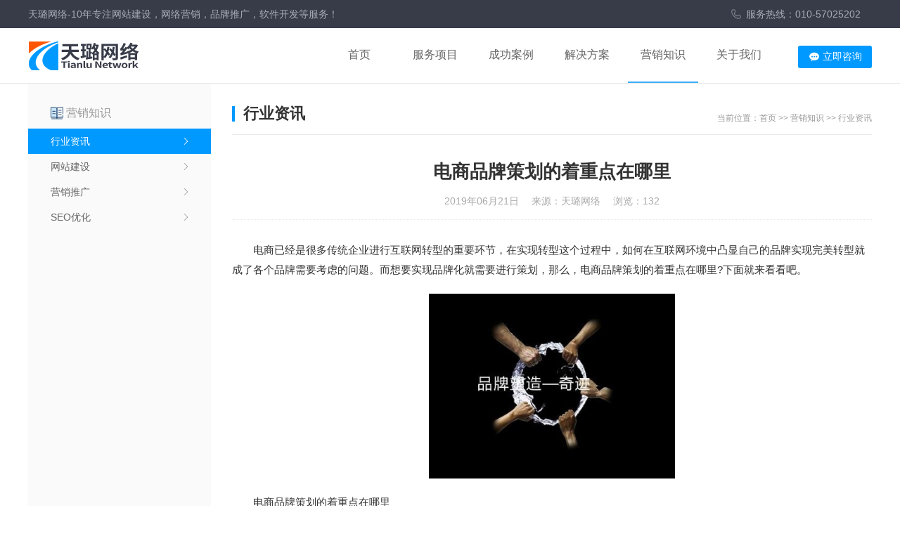

--- FILE ---
content_type: text/html; charset=Utf-8
request_url: http://www.tianluweb.com/yxzs/wlyx/799.html
body_size: 4992
content:
<!DOCTYPE html>
<html>
	<head>
		<meta charset="UTF-8">
        <meta http-equiv="X-UA-Compatible" content="IE=edge">
		<meta http-equiv="Cache-Control" content="no-transform" />
        <meta http-equiv="Cache-Control" content="no-siteapp" />
        <meta name="applicable-device" content="pc">
        <link rel="alternate" media="only screen and(max-width: 640px)" href="http://www.tianluweb.com/yxzs/wlyx/799.html">
        <meta http-equiv="mobile-agent" content="format=html5; url=http://www.tianluweb.com/yxzs/wlyx/799.html">
        <meta http-equiv="mobile-agent" content="format=xhtml; url=http://www.tianluweb.com/yxzs/wlyx/799.html">
		<title>电商品牌策划的着重点在哪里-天璐网络官网</title>
		<meta name="Keywords" content="电商品牌策划"/>
		<meta name="Description" content="电商已经是很多传统企业进行互联网转型的重要环节，在实现转型这个过程中，如何在互联网环境中凸显自己的品牌实现完美转型就成了各个品牌需"/>
		<link rel="stylesheet" type="text/css" href="/templets/default/css/style.css"/>
		<!--[if lt IE 9]>
			<script src="/templets/default/js/html5.js" type="text/javascript" charset="utf-8"></script>
		<![endif]-->
	</head>
	<body class="bodybg">
		<header>
    <div class="top">
        <div class="top_box">
            <div class="top_left">天璐网络-10年专注网站建设，网络营销，品牌推广，软件开发等服务！</div>
            <div class="top_right">
                <ul>
                    <li class="dianhua"><a href="tel:010-57025202">服务热线：010-57025202</a></li>
                </ul>
            </div>
        </div>
    </div>
    <div class="toubu">
        <div class="toubu_box">
            <div class="toubu_logo">
                <a href="/"><img src="/templets/default/images/logo.png" alt="天璐网络科技有限公司" /></a>
            </div>
			<div class="ljzx">
                <a href="/zixun.html">立即咨询</a>
            </div>
            <nav>
                <div class="daohang"  id="tclhd">
                    <ul>
                        <li><p><a href="/">首页</a></p></li>
                        
                        <li id="">
                            <p><a>服务项目</a></p>
                            <dl class="nav">
                                
                                <dd class="fwxm_navs">
                                    <a class="ddafr" href="http://www.tianluweb.com/fwxm/wzjs/">网站建设</a>
                                     <div class="daohang_box">
                                         
                                        <a href="http://www.tianluweb.com/fwxm/wzjs/mbjz/">模板建站</a>
                                        
                                        <a href="http://www.tianluweb.com/fwxm/wzjs/gwjs/">官网建设</a>
                                        
                                        <a href="http://www.tianluweb.com/fwxm/wzjs/hjz/">H5建站</a>
                                        
                                        <a href="http://www.tianluweb.com/fwxm/wzjs/zqjs/">站群建设</a>
                                        
                                        <a href="http://www.tianluweb.com/fwxm/wzjs/dzwz/">定制网站</a>
                                        
                                        <a href="http://www.tianluweb.com/fwxm/wzjs/zzjz/">自助建站</a>
                                        
                                        <a href="http://www.tianluweb.com/fwxm/wzjs/ymkj/">域名空间</a>
                                        
                                    </div>
                                </dd>
                                
                                <dd class="fwxm_navs">
                                    <a class="ddafr" href="http://www.tianluweb.com/fwxm/cptg/">产品推广</a>
                                     <div class="daohang_box">
                                         
                                        <a href="http://www.tianluweb.com/fwxm/cptg/cpcjjtg/">CPC竞价托管</a>
                                        
                                        <a href="http://www.tianluweb.com/fwxm/cptg/ndytg/">纽带云推广</a>
                                        
                                        <a href="http://www.tianluweb.com/fwxm/cptg/sstg/">搜索推广</a>
                                        
                                        <a href="http://www.tianluweb.com/fwxm/cptg/rwtg/">软文推广</a>
                                        
                                        <a href="http://www.tianluweb.com/fwxm/cptg/zqtg/">站群推广</a>
                                        
                                        <a href="http://www.tianluweb.com/fwxm/cptg/xwtg/">新闻推广</a>
                                        
                                    </div>
                                </dd>
                                
                                <dd class="fwxm_navs">
                                    <a class="ddafr" href="http://www.tianluweb.com/fwxm/gjckp/">关键词快排</a>
                                     <div class="daohang_box">
                                         
                                    </div>
                                </dd>
                                
                                <dd class="fwxm_navs">
                                    <a class="ddafr" href="http://www.tianluweb.com/fwxm/ppyx/">品牌营销</a>
                                     <div class="daohang_box">
                                         
                                        <a href="http://www.tianluweb.com/fwxm/ppyx/ormzxmygl/">ORM在线名誉管理</a>
                                        
                                        <a href="http://www.tianluweb.com/fwxm/ppyx/zmtyx/">自媒体营销</a>
                                        
                                        <a href="http://www.tianluweb.com/fwxm/ppyx/wxyx/">微信营销</a>
                                        
                                        <a href="http://www.tianluweb.com/fwxm/ppyx/bdyx/">百度营销</a>
                                        
                                        <a href="http://www.tianluweb.com/fwxm/ppyx/ggtf/">广告投放</a>
                                        
                                    </div>
                                </dd>
                                
                                <dd class="fwxm_navs">
                                    <a class="ddafr" href="http://www.tianluweb.com/fwxm/rjkf/">软件开发</a>
                                     <div class="daohang_box">
                                         
                                        <a href="http://www.tianluweb.com/fwxm/rjkf/webyycx/">WEB应用程序</a>
                                        
                                        <a href="http://www.tianluweb.com/fwxm/rjkf/khdrj/">客户端软件</a>
                                        
                                        <a href="http://www.tianluweb.com/fwxm/rjkf/appkf/">APP开发</a>
                                        
                                        <a href="http://www.tianluweb.com/fwxm/rjkf/cxkf/">程序开发</a>
                                        
                                    </div>
                                </dd>
                                
                            </dl>
                        </li>
                        
                        
                        <li id="">
                            <p><a href="http://www.tianluweb.com/case/">成功案例</a></p>
                        </li>
                        
                        <li id="">
                            <p><a href="http://www.tianluweb.com/jjfa/">解决方案</a></p>
                        </li>
                        
                        
                        <li id="cur">
                            <p><a href="http://www.tianluweb.com/yxzs/">营销知识</a></p>
                            <dl class="nav">
                                
                                <dd>
                                    <a href="http://www.tianluweb.com/yxzs/wlyx/">行业资讯</a>
                                </dd>
                                
                                <dd>
                                    <a href="http://www.tianluweb.com/yxzs/4uv4eryb/">网站建设</a>
                                </dd>
                                
                                <dd>
                                    <a href="http://www.tianluweb.com/yxzs/wltg/">营销推广</a>
                                </dd>
                                
                                <dd>
                                    <a href="http://www.tianluweb.com/yxzs/seoyh/">SEO优化</a>
                                </dd>
                                
                            </dl>
                        </li>
                        
                        <li id="[field:columnfun(css,cur)/]">
                        	
                            <p><a href="/gywm/">关于我们</a></p>
                            
                            <dl class="nav">
                                
                                <dd>
                                    <a href="http://www.tianluweb.com/gywm/">关于我们</a>
                                </dd>
                               
                                <dd>
                                    <a href="http://www.tianluweb.com/gsdt/">公司动态</a>
                                </dd>
                               
                                <dd>
                                    <a href="http://www.tianluweb.com/jytd/">精英团队</a>
                                </dd>
                               
                                <dd>
                                    <a href="http://www.tianluweb.com/jrwm/">加入我们</a>
                                </dd>
                               
                                <dd>
                                    <a href="http://www.tianluweb.com/lxwm/">联系我们</a>
                                </dd>
                               
                            </dl>
                        </li>
                    </ul>
                </div>
            </nav>
        </div>
    </div>
		<section class="neiye">
			<aside class="neiye_left">
    <div class="fenlei">
        <div class="yxzs_title">
            <span>营销知识</span>
        </div>
        <div class="fenlei_box">
            <ul>
            	
                    <li id="cur"><a href="http://www.tianluweb.com/yxzs/wlyx/">行业资讯</a></li>
                
                    <li id=""><a href="http://www.tianluweb.com/yxzs/4uv4eryb/">网站建设</a></li>
                
                    <li id=""><a href="http://www.tianluweb.com/yxzs/wltg/">营销推广</a></li>
                
                    <li id=""><a href="http://www.tianluweb.com/yxzs/seoyh/">SEO优化</a></li>
                
            </ul>
        </div>
    </div>
</aside>
			<article class="neiye_right">
				<div class="pub_box">
					<div class="pub_top">
						<span>行业资讯</span>
						<div class="weizhi">
							当前位置：<a href="/">首页</a> >> <a href=http://www.tianluweb.com/yxzs/>营销知识</a> >> <a href=http://www.tianluweb.com/yxzs/wlyx/>行业资讯</a>
						</div>
					</div>
					<div class="neirong">
						<h1 class="art_title">电商品牌策划的着重点在哪里</h1>
						<div class="art_info">
							<span>2019年06月21日</span>    
							<span>来源：天璐网络 </span>  
							<span>浏览：132</span>
						</div>
						<div class="art_body">
							<p>
	电商已经是很多传统企业进行互联网转型的重要环节，在实现转型这个过程中，如何在互联网环境中凸显自己的品牌实现完美转型就成了各个品牌需要考虑的问题。而想要实现品牌化就需要进行策划，那么，电商品牌策划的着重点在哪里?下面就来看看吧。
</p>
<p style="text-align:center;">
	<img src="http://img.tianluweb.com/uploads/image/20190621/20190621101026_74145.jpg" alt="电商品牌策划的着重点在哪里" width="350" height="263" align="" />
</p>
<p>
	电商品牌策划的着重点在哪里
</p>
<p>
	1.消费者
</p>
<p>
	电商品牌策划首先要考虑的就是消费者，要把电商的消费者的一些客观因素考虑进去，比如文化程度、经济收入、年龄阶段、消费习惯、性别差异等等。对症下药，才能见效。
</p>
<p>
	2.团队建设
</p>
<p>
	品牌策划是一个团体活动，电商品牌策划也一样，需要团队的合作，所以，在执行策划的前期，团队的建设是必须的，也是至关重要的。
</p>
<p>
	3.产品策划
</p>
<p>
	一些电商，尤其的淘宝商户，可能对于自己的产品的包装、价格、定位都有着自己的思考，而电商品牌策划的工作，就是把你的店铺的产品定位清晰，找出最大的宣传热点，从而进行宣传。
</p>
<p>
	4.媒介宣传
</p>
<p>
	一个好的作品，同样需要一个好的平台展示。所以，电商品牌策划寻找的媒介也很重要，电视、报纸、业内杂志、户外、网络等等，都是好的平台，也都是要进行宣传的平台。
</p>
<p>
	5.口碑宣传
</p>
<p>
	口碑是一个无形的助力，在做品牌策划，怎么能少得了口碑传播呢!口碑的宣传，效果往往的是惊人的。
</p>
<p>
	6.服务至上
</p>
<p>
	服务是公司永恒的话题，也是公司加分的渠道。都说，爱笑的女生，运气总是不会太差，这句话搬到这里，服务好的公司，收益总不会差，同样适用。
</p>
<p>
	通过以上内容的介绍，相信大家对电商品牌策划的着重点在哪里已经有所了解了。电商品牌化的趋势正在加强，并且由品牌溢价带来的利润也在逐渐增加。
</p>
						</div>
						<div class="art_tag">
							<span>TAG：</span>
                            
                                <a target="_blank" href="http://www.tianluweb.com/tags/315.html">品牌策划</a>
                            
                                <a target="_blank" href="http://www.tianluweb.com/tags/376.html">电商</a>
                            
						</div>
						<div class="art_sxp">
							<ul>
								<li><< <a href="http://www.tianluweb.com/yxzs/wlyx/798.html">品牌策划重点是什么，这才是核心</a></li>
								<li class="xia"><a href="http://www.tianluweb.com/yxzs/wlyx/804.html">产品策划品牌策划需要进行调研吗</a> >></li>
							</ul>
						</div>
					</div>
					<div class="xgyd">
						<div class="xgyd_title">相关阅读</div>
						<div class="xgyd_wen">
							<ul>
                            	
                                <li><a href="http://www.tianluweb.com/yxzs/wlyx/908.html">品牌策划那些事儿需要注意</a></li>
                                
                                <li><a href="http://www.tianluweb.com/yxzs/wlyx/907.html">品牌策划需要什么能力，这几种很重要</a></li>
                                
                                <li><a href="http://www.tianluweb.com/yxzs/wlyx/906.html">品牌策划需要的能力，这几点你要具备</a></li>
                                
                                <li><a href="http://www.tianluweb.com/yxzs/wlyx/905.html">新品牌策划需要什么，策划哪些方面呢?</a></li>
                                
                                <li><a href="http://www.tianluweb.com/yxzs/wlyx/904.html">企业品牌策划怎么写?这几点很重要</a></li>
                                
                                <li><a href="http://www.tianluweb.com/yxzs/wlyx/888.html">品牌策划与设计，这几点希望大家注意</a></li>
                                
                                <li><a href="http://www.tianluweb.com/yxzs/wlyx/887.html">品牌策划怎么写，才能凸显重点?</a></li>
                                
                                <li><a href="http://www.tianluweb.com/yxzs/wlyx/886.html">企业品牌策划案的几个重点</a></li>
                                
                                <li><a href="http://www.tianluweb.com/yxzs/wlyx/885.html">企业的品牌策划，这些步骤很重要</a></li>
                                
                                <li><a href="http://www.tianluweb.com/yxzs/wlyx/884.html">品牌策划设计注意什么</a></li>
                                
							</ul>
						</div>
					</div>
				</div>
			</article>
		</section>
		<footer>
    <div class="foot_bottom">
        <div class="foot_bottom_top">
            <dl class="fwxm">
                <dt>服务项目</dt>
                <dd>
                    
                  	<a href="http://www.tianluweb.com/fwxm/wzjs/">网站建设</a>
                    
                  	<a href="http://www.tianluweb.com/fwxm/cptg/">产品推广</a>
                    
                  	<a href="http://www.tianluweb.com/fwxm/gjckp/">关键词快排</a>
                    
                  	<a href="http://www.tianluweb.com/fwxm/ppyx/">品牌营销</a>
                    
                  	<a href="http://www.tianluweb.com/fwxm/rjkf/">软件开发</a>
                    
                </dd>
            </dl>
            <dl class="jjfa">
                <dt>解决方案</dt>
                <dd>
                	
                        <a href="http://www.tianluweb.com/jjfa/34.html">搜索引擎优化解决方案</a>
                    
                        <a href="http://www.tianluweb.com/jjfa/33.html">教育培训网站方案</a>
                    
                        <a href="http://www.tianluweb.com/jjfa/32.html">门户网站解决方案</a>
                    
                        <a href="http://www.tianluweb.com/jjfa/31.html">手机网站建设解决方案</a>
                    
                    <a href="/jjfa/">更多>></a>
                </dd>
            </dl>
            <dl class="yyzx">
                <dt>营销知识</dt>
                <dd>
                    
                        <a href="http://www.tianluweb.com/yxzs/4uv4eryb/">网站建设</a>
                    
                        <a href="http://www.tianluweb.com/yxzs/wltg/">营销推广</a>
                    
                        <a href="http://www.tianluweb.com/yxzs/seoyh/">SEO优化</a>
                    
                 </dd>
            </dl>
          <dl class="gywm">
                <dt>关于我们</dt>
                <dd>
                	<a href="/gywm/">公司介绍</a>
                    <a href="/gsdt/">公司动态</a>
                    <a href="/jytd/">精英团队</a>
                    <a href="/jrwm/">加入我们</a>
                    <a href="/lxwm/">联系我们</a>
                </dd>
            </dl>
            <dl class="wxgzh">
                <dd>
                    <img src="/templets/default/images/ewm.jpg" alt="" />
                </dd>
                <dt>— 微信公众号 —</dt>
            </dl>
            <dl class="lxfs">
                <dd>
                	<div class="foot_tell">
                    	<i></i>
                        <div class="foot_tell_you">
                        	<span>拨通电话咨询</span>
                            <p>010-57025202</p>
                        </div>
                    </div>
                    <ul>
                        <li class="email">tianlu@yao300.com</li>
                        <li class="dizhi">北京市朝阳区高井文化园路8号东亿国际传媒产业园区三期C座</li>
                    </ul>
                    <div class="foot_bt">
                    	<a href="/zixun.html">在线咨询</a>
                        <a class="qqzx" href="/zixun.html">QQ咨询</a>
                    </div>
                </dd>
            </dl>
        </div>
        <div class="copyright">
            <div class="banquan">
                <div class="bq_left">
                	<p>Copyright(c) 北京天璐营销策划有限公司 版权所有. 备案号： <a rel="nofollow" style="color:#a8abb7;" href="http://beian.miit.gov.cn/" target="_blank">京ICP备2022007872号-1</a></p>
                </div>
                <div class="bq_right">
                     <a href="/lxwm/">联系我们</a>|
                    <a href="#">网站地图</a>
                </div>
            </div>
        </div>
    </div>
</footer>
<script src="/templets/default/js/jquery-1.8.3.min.js" type="text/javascript" charset="utf-8"></script>
<script src="/templets/default/js/public.js" type="text/javascript" charset="utf-8"></script>
<div style="display:none;"><script type="text/javascript" src="https://s5.cnzz.com/z_stat.php?id=1277676992&web_id=1277676992"></script></div>
        <div style="display:none"><script type="text/javascript" language="javascript" src="/plus/hit.php?aid=799"></script></div>
	</body>
</html>

--- FILE ---
content_type: text/html; charset=Utf-8
request_url: http://www.tianluweb.com/plus/hit.php?aid=799
body_size: 175
content:
document.write('133');

--- FILE ---
content_type: text/css
request_url: http://www.tianluweb.com/templets/default/css/style.css
body_size: 19318
content:
body,button,dd,dl,dt,fieldset,form,h1,h2,h3,h4,h5,h6,input,legend,li,ol,p,select,table,td,textarea,th,ul{margin:0;padding:0;}
button,input,select,textarea{outline:0;}
textarea{resize:none;}
ul,li{list-style:none;}
img{outline:0;border:none; display: block;}
button,input[type=button],input[type=reset],input[type=submit]{-webkit-appearance:none;}
a{color:#333;text-decoration:none;}
a:hover{text-decoration:none;}
article,aside,details,figcaption,figure,footer,header,hgroup,menu,nav,section{display:block; margin: 0; padding: 0;}
html{ overflow-x: hidden;}
body{ font-size: 12px; font-family:microsoft yahei,Verdana,Arial,Helvetica,sans-serif; background:#f5f5f5; max-width: 1920px; min-width: 1200px; margin: 0 auto;}

.top{ width: 100%; background: #383c49; height: 40px;}
.top_box{ width: 1200px; margin: 0 auto; overflow: hidden;}
.top_left{ float: left; line-height: 40px; color: #a8abb7; font-size: 14px;}
.top_right{ float: right; overflow: hidden;}
.top_right li{ float: left; line-height: 40px; height: 40px;   }
.top_right li a{ color: #a8abb7; font-size: 14px; display: block;}
.top_right li.dianhua a{ background: url("../images/tell.png") no-repeat left; padding-left: 21px; padding-right: 16px;}

.toubu{ width: 100%; background: #ffffff; height: 78px; border-bottom: 1px solid #e5e5e5;}
.toubu_box{ width: 1200px; margin: 0 auto; height: 78px;}
.toubu_logo{ float: left; overflow: hidden; width: 280px;}
.toubu_logo img{ display: block; width: 170px; height: 78px;}

.daohang{float: right;  height: 78px; position: relative; z-index: 9999; margin-right:30px;}
.daohang ul{ width: 100%; margin: 0 auto; height: 78px;}
.daohang ul li{float:left;position:relative; margin: 0 4px; color: #666666; font-size: 16px; width: 100px; z-index: 99999;}
.daohang ul li a{color:#666666;text-decoration:none; display: block;}
.daohang ul li p{color: #666666; font-size: 16px; line-height: 76px; height: 78px; overflow: hidden;  text-align: center; font-weight:500;}
.daohang ul li.active a{border-bottom: 2px solid #3cadfb;}
.daohang ul li#cur p a{border-bottom: 2px solid #3cadfb;}
.daohang ul li dl{ background: #ffffff;position:absolute;top:78px; left:0px;display:none; z-index: 999999; border: 1px solid #e5e5e5;}
.daohang ul li dl dd{ width: 100px; height: 40px; line-height: 40px; text-align: center; color: #666666; font-size: 14px;}
.daohang ul li dl dd.fwxm_navs{ width:670px; height:45px; overflow:hidden; border-top:1px solid #e5e5e5; margin-top:-1px;}
.daohang ul li dl dd.fwxm_navs a.ddafr{ float:left; display:block; color:#333333; line-height:44px; font-size:14px; font-weight:bold; padding-left:21px;}
.daohang ul li.active dl dd a{ border-bottom: none;}
.daohang_box{ float:left; overflow:hidden; padding-left:7px;}
.daohang_box a{ display: block; color: #666666; font-size: 14px; height: 44px; line-height: 44px; float: left; padding-left:20px;}
.daohang_box a:hover{ color: #0099ff}
.ljzx{ float: right; margin-top: 25px; width: 70px; height: 32px; line-height: 30px; border-radius: 3px; color: #ffffff; font-size: 14px; background: #0099ff url(../images/zxzx.png) no-repeat 16px 9px; padding-left:35px;}
.ljzx:hover{  background: #007eff url(../images/zxzx.png) no-repeat 16px 9px; }
.ljzx a{ color: #FFFFFF;}
.daohang ul li a:hover{ color:#0099ff}

/*天璐网络服务项目*/
.service{ width: 1200px; margin: 58px auto 0; overflow: hidden;}
.service_title{ width: 100%; overflow: hidden; text-align: center;}
.service_title p{ color: #333333; font-size: 28px; line-height: 40px;}
.service_title span{ display: block; color: #999999; font-size: 14px; line-height: 24px; margin-top: 8px;}
.service_box{ width: 100%; overflow: hidden; background: #ffffff; margin-top: 35px;}
.service_left{ float: left; overflow: hidden; width: 240px;}
.fwxm_top{ width: 100%; height: 120px; background: #108cee url("../images/fwxm.png") no-repeat 91px 33px;}
.fwxm_top span{ display: block; text-align: center; color: #f5f5f5; font-size: 16px; line-height: 30px; padding-top: 73px;}
.fwxm_box{ width: 100%; overflow: hidden;}
.fwxm_box li{ color: #ffffff; font-size: 16px; text-align: center; overflow: hidden; height: 60px; line-height: 60px;}
.fwxm_box li a{ color: #ffffff;}
.fwxm_box li.bg1{ background: #3b3b3b;}
.fwxm_box li.bg2{ background: #2b2b2b;}
.fwxm_box li.bg3{ background: #212121;}
.fwxm_box li.bg4{ background: #1a1a1a;}
.fwxm_box li.bg5{ background: #090909;}
.fwxm_box li.active{ background:#32668f;}
.fwxm_bd li{ display:none;}
.service_right{ float: left; overflow: hidden; width: 878px; padding-left: 40px;}
.fwjs{ width: 100%; overflow: hidden; padding-top: 33px;}
.fwjs_title{ color: #333333; font-size: 16px; background: url("../images/tit.jpg") no-repeat left; padding-left: 11px; line-height: 30px;}
.fwjs_info{ color: #666666; font-size: 14px; line-height: 24px; margin-top: 17px;}
.fwlx{ width: 100%; overflow: hidden; padding-top: 25px;}
.fwlx_box{ width: 103%; overflow: hidden;}
.fwlx_box li{ display:block; float: left; border: 1px solid #f0f0f0; width: 278px; height: 38px; line-height: 36px; overflow: hidden; margin-top: 18px; margin-right: 19px; color: #666666; font-size: 14px; background: url("../images/jiantou.png") no-repeat 260px 16px;}
.fwlx_box li:hover{ display:block; float: left; border: 1px solid #0099ff; width: 278px; height: 38px; line-height: 36px; overflow: hidden; margin-top: 18px; margin-right: 19px; color: #666666; font-size: 14px; background: url("../images/jiantou.png") no-repeat 260px 16px;}
.fwlx_box li a{ color: #666666; display: block; background: url("../images/fwlx.png") no-repeat 13px 11px; padding-left: 34px;}
.fwlx_box li a:hover{color: #0099ff;}
.service_more{ width: 100%; overflow: hidden; margin-top: 22px;}
.service_more a{ display: block; width: 160px; height: 40px; line-height: 40px; text-align: center; color: #ffffff; font-size: 14px; background: #0099ff;}
.service_more a:hover{  background: #007eff;}

/*天璐网络服务优势*/
.advantage{ width: 100%; overflow: hidden; margin-top: 70px; background: url("../images/ysbg.jpg") no-repeat top center; background-size: 100% 100%; padding-top: 63px; padding-bottom: 83px;}
.advantage_box{ width: 1200px; margin: 0 auto; overflow: hidden;}
.advantage_title{ width: 100%; overflow: hidden; text-align: center;}
.advantage_title p{ color: #ffffff; font-size: 28px; line-height: 40px;}
.advantage_title span{ display: block; color: #999999; font-size: 14px; line-height: 24px; margin-top: 8px;}
.advantage_list{ width: 102%; overflow: hidden; margin-top: 42px;}
.advantage_list li{ float: left; width: 223px; height: 300px; margin-right: 20px; background: #32333c; opacity: 0.9; filter:Alpha(opacity=90);}
.advantage_list li i{ display: block; width: 70px; height: 70px; margin: 40px auto 0; background: url("../images/icon.png") no-repeat;}
.advantage_list li.zsfwtd i{ background-position: 0px 0px;}
.advantage_list li.fwlcjx i{ background-position: -80px 0px;}
.advantage_list li.hlfwzy i{ background-position: -160px 0px;}
.advantage_list li.hyjyff i{ background-position: -240px 0px;}
.advantage_list li.zxjkqm i{ background-position: -320px 0px;}
.advantage_list li span{ display: block; background: url("../images/yshx.jpg") no-repeat bottom center; color: #f5f5f5; font-size: 16px; line-height: 26px; margin-top: 18px; height: 40px; text-align: center;}
.advantage_list li p{ color: #f5f5f5; font-size: 14px; line-height: 26px; margin-top: 19px; padding: 0 26px;}

/*天璐网络合作方案*/
.hezuo_cont{ width:100%; overflow:hiddeng;  padding-bottom: 69px; background:#ffffff;  padding-top: 63px;}
.hezuo{ width: 1200px; margin: 0px auto; overflow: hidden;}
.hezuo_title{ width: 100%; overflow: hidden; text-align: center;}
.hezuo_title p{ color: #333333; font-size: 28px; line-height: 40px;}
.hezuo_title span{ display: block; color: #999999; font-size: 14px; line-height: 24px; margin-top: 8px;}
.hezuo_box{ width: 102%; overflow: hidden; padding-top: 14px;}
.hezuo_box li{ float: left; width: 222px; height: 106px; margin-right: 20px; margin-top: 20px; border:1px solid #eeeeee;}
.hezuo_box li img{ display: block; width: 100%; height: 100%;}
.hezuo_more{ width: 100%; overflow: hidden; margin-top: 46px;}
.hezuo_more a{ display: block; width: 160px; height: 40px; line-height: 40px; text-align: center; margin: 0 auto; color: #ffffff; font-size: 14px; background: #0099ff;}
.hezuo_more a:hover{ background: #007eff;}
/*关于天璐网络*/
.aboutus{ width: 100%; overflow: hidden; background: url("../images/about_bg.png") no-repeat top center; background-size: 100% 100%; height:380px;}
.aboutus_box{ width: 1064px; margin: 0 auto; overflow: hidden; padding-top:60px;}
.aboutus_box span{ display:block; text-align:center; color:#ffffff; font-size:30px; line-height:40px;}
.aboutus_box p{ color:#ffffff; font-size:15px; line-height:26px; text-indent:2em; margin-top:22px;}
.aboutus_aniu{ text-align:center; font-size:0px; overflow:hidden; margin-top:50px;}
.aboutus_aniu a{ display:inline-block; width:140px; height:40px; line-height:40px; text-align:center; color:#ffffff; font-size:14px; background:#108cee; border-radius:1px; margin:0 10px;} 


.news_width{ width:100%; overflow:hidden; background:#ffffff; padding-top:60px;}
.news{ width: 1200px; margin: 0px auto; overflow: hidden; padding-bottom: 60px;}
.news_box{ width: 379px; float: left; overflow: hidden; margin-right: 30px; border-left:1px solid #f0f0f0; padding-bottom:10px; min-height:378px;}
.newsmar{ margin-right: 0px;}
.news_title{ width: 100%; height: 51px; background:url(../images/new_tit.png) no-repeat 0px 0px}
.news_title p{ color: #383c49; font-size: 22px; line-height: 24px; padding-left: 30px; padding-top:1px}
.news_title span{ display: block; color: #999999; font-size: 14px; line-height: 24px; margin-top:2px; padding-left:30px }
.news_cont{ width:350px; overflow:hidden; float:right;}
.news_img{ width:100%; overflow:hidden; margin-top:16px;}
.news_img img{ display:block; width:100%; height:120px;}
.news_jjfa{ width:100%; overflow:hidden; padding-top:3px}
.news_jjfa li{ float:left; margin-left:29px; width:160px; overflow:hidden; margin-top:13px}
.news_jjfa li img{ display:block; width:100%; height:110px;}
.news_jjfa li p{ cursor:pointer; color:#333333; font-size:14px; height:30px; line-height:30px; overflow:hidden; padding:0 5px; margin-top:3px;}
.news_list{overflow: hidden; margin-top: 11px;}
.news_list li{ color: #333333; font-size: 14px; height: 30px; line-height: 30px; overflow: hidden; background: url("../images/dian.png") no-repeat 0px 12px; padding-left: 11px;}


/*网络营销新体验*/
.wlyxxty{ width:100%; overflow:hidden; padding-top:29px; padding-bottom:25px; background:url(../images/xty_bg.png) no-repeat top center; background-size:100% 100%;}
.wlyxxty_box{ width:1200px; margin:0 auto; overflow:hidden;}
.wlyxxty_box p{ color:#ffffff; font-size:16px; line-height:36px; float:left;}
.wlyxxty_box a{ float:right; displayblock; border:1px solid #ffffff; margin-right:30px; width:138px; height:34px; line-height:34px; text-align:center; color:#ffffff; font-size:14px;}
.wlyxxty_box a:hover{ background:#FFF; color:#0099ff}

.foot_bottom{ width: 100%; overflow: hidden; background: #383c49; padding-bottom: 30px; padding-top: 43px;}
.foot_bottom_top{ width: 1200px; margin: 0 auto; overflow: hidden; padding-bottom: 29px;}
.foot_bottom_top dl{ float: left; overflow: hidden;}
.foot_bottom_top dl dt{ color: #ffffff; font-size: 14px; line-height: 24px; height: 24px; font-weight:bold;}
.foot_bottom_top dl dd{ overflow: hidden; margin-top: 8px;}
.foot_bottom_top dl dd a{ display: block; color: #a8abb7; font-size: 14px; height: 28px; line-height: 28px; overflow: hidden;}
.foot_bottom_top dl.fwxm{ width: 136px;}
.foot_bottom_top dl.jjfa{ width: 174px; padding-left:45px}
.foot_bottom_top dl.yyzx{ width: 136px; padding-left:45px}
.foot_bottom_top dl.gywm{ width: 136px; padding-left:44px}
.foot_bottom_top dl.wxgzh{ width: 120px; padding-left:32px; padding-top:6px}
.foot_bottom_top dl.wxgzh dd img{ display: block; width: 120px; height: 120px; margin-top: 7px;}
.foot_bottom_top dl.wxgzh dt{ color:#ffffff; font-size:14px; line-height:24px; text-align:center; margin-top:8px; font-weight:normal;}
.foot_bottom_top dl.lxfs{ width: 260px; float:right; padding-top:7px}
.foot_tell{ width:100%; overflow:hidden; border-bottom:1px solid #3e4653; padding-bottom:11px;}
.foot_tell i{ float:left; display:block; width:50px; height:50px; border-radius:25px; background:#008af1 url(../images/ft_tell.png) no-repeat center; margin-left:3px; margin-top:2px}
.foot_tell_you{ float:right; overflow:hidden; width:192px}
.foot_tell_you span{ display:block; color:#838890; font-size:14px; line-height:26px;}
.foot_tell_you p{ color:#ffffff; font-size:22px; line-height:24px}
.foot_bottom_top dl.lxfs dd ul{ overflow: hidden; padding-top: 6px;}
.foot_bottom_top dl.lxfs dd ul li{ color: #d1d3d6; font-size: 14px; line-height: 30px; background: url("../images/ft_lxfs.png") no-repeat; padding-left: 35px;}
.foot_bottom_top dl.lxfs dd ul li.email{ background-position: 9px -25px;}
.foot_bottom_top dl.lxfs dd ul li.dizhi{ background-position: 9px -58px;}
.foot_bottom_top dl dd .foot_bt{ width:100%; overflow:hidden; margin-top:14px;}
.foot_bottom_top dl dd .foot_bt a{ display:block; float:left; border:1px solid #999; border-radius:2px; height:32px; line-height:30px; width:73px; background:url(../images/online.png) no-repeat 17px 7px; padding-left:45px;}
.foot_bottom_top dl dd .foot_bt a:hover{ border-radius:2px;  border:1px solid #0099ff; color:#fff;  background:#0099ff url(../images/online.png) no-repeat 17px 7px;}
.foot_bottom_top dl dd .foot_bt a.qqzx{ float:right; background:url(../images/qqzx.png) no-repeat 17px 7px}
.foot_bottom_top dl dd .foot_bt a.qqzx:hover{ border-radius:2px; border:1px solid #0099ff; color:#fff;  background:#0099ff url(../images/qqzx.png) no-repeat 17px 7px;}
.copyright{ width: 100%; overflow: hidden; border-top: 1px solid #3e4653; padding-top: 24px;}
.banquan{ width: 1200px; margin: 0 auto; overflow:hidden;}
.bq_left{ float:left; color: #a8abb7; font-size: 14px; line-height: 24px;}
.bq_right{ float:right; color:#3e4653; font-size:14px; line-height:24px;  }
.bq_right a{ color:#a8abb7; padding-right:10px; padding-left:6px}

/*案例展示页*/
.bodybg{ background: #FFFFFF;}
.neiye{ width: 1200px; margin: 0 auto; overflow: hidden; background: #fafafa;}
.neiye_left{ float: left; width: 260px; overflow: hidden;}
.neiye_right{ float: right; overflow: hidden; width: 940px; background: #ffffff; min-height: 400px;}

.fenlei{ width: 100%; overflow: hidden; padding-top: 30px;  padding-bottom: 20px;}
.cgal_title{ width: 100%; background: url("../images/case.png") no-repeat 32px 4px; color: #999999; font-size: 16px; line-height: 24px;}
.cgal_title span{ padding-left: 54px;}
.fenlei_box{ width: 100%; overflow: hidden; padding-top: 10px;}
.fenlei_box li{ color: #666666; font-size: 14px; height: 36px; line-height: 36px; overflow: hidden; background: url("../images/jiantou.png") no-repeat 222px 13px;}
.fenlei_box li a{ display: block; padding-left: 32px; color: #666666;}
.fenlei_box li#cur{ background: #0099ff url("../images/curr.png") no-repeat 222px 13px;}
.fenlei_box li#cur a{ color: #ffffff;}
.fenlei_box li:hover{ background:#e3f4ff url("../images/jiantou.png") no-repeat 222px 13px;}

.jjfa_title{ width: 100%; background: url("../images/jjfa.png") no-repeat 32px 4px; color: #999999; font-size: 16px; line-height: 24px;}
.jjfa_title span{ padding-left: 54px;}

.pub_box{ width: 910px; overflow: hidden; float: right; padding-top: 28px;}
.pub_top{ width: 100%; overflow: hidden; border-bottom: 1px solid #e9e9e9; height: 44px;}
.pub_top span{ display: block; float: left; color: #333333; font-size: 22px; font-weight: bold; background: url("../images/wzsx.jpg") no-repeat left; padding-left: 16px; line-height: 30px;}
.weizhi{ float: right; overflow: hidden; color: #999999; font-size: 12px; line-height: 24px; margin-top: 9px; width:500px; text-align:right;}
.weizhi a{ color: #999999;}

.liebiao{ width: 100%; overflow: hidden; padding-bottom: 38px;}
.anli{ width: 103%; overflow: hidden; padding-top: 8px; padding-bottom: 49px;}
.anli li{ float: left; border: 1px solid #e9e9e9; padding: 21px 20px 20px 20px; width: 170px; overflow: hidden; margin-right: 20px; margin-top: 23px;}
.anli li img{ display: block; width: 100%; height: 120px;}
.anli li span{ display: block; color: #333333; font-size: 16px; line-height: 24px; height: 24px; overflow: hidden; padding: 0 4px; margin-top: 16px; margin-bottom: 5px;}
.anli li p{ color: #999999; font-size: 14px; height: 26px; line-height: 26px; overflow: hidden; padding: 0 4px;}
.anli2{ width: 103%; overflow: hidden; padding-top: 8px; padding-bottom: 49px;}
.anli2 img{ float: left; border: 1px solid #e9e9e9; width: 210px; overflow: hidden; margin-right: 20px; margin-top: 23px; display: block; height: 100px;} 

.moban{ width: 103%; overflow: hidden; padding-top: 8px; padding-bottom: 49px;}
.moban li{ float: left; border: 1px solid #e9e9e9; padding: 0; width: 212.5px; overflow: hidden; margin-right: 20px; margin-top: 23px;}
.moban li .moban_pic{ width:212.5px; height:212.5px; overflow:hidden;}
.moban li img{ display: block; width: 212.5px; }
.moban li span{ display: block; text-indent:10px; color: #333333; font-size: 14px; line-height: 24px; height: 24px; overflow: hidden; padding: 0 4px; margin-top: 10px; }
.moban li p{ color: #999999; text-indent:10px; font-size: 12px; height: 22px; line-height: 24px; overflow: hidden; padding: 0 4px; margin-bottom:10px;}


.fenye{ width: 100%; overflow: hidden; text-align: center; font-size: 0px;}
.fenye li{ display: inline; color: #999999; font-size: 16px; margin: 0 4px}
.fenye li a,.fenye li strong{ display: inline-block; color: #999999; font-size: 16px; border: 1px solid #ebebeb; margin-bottom: 6px; line-height: 33px; padding: 0 12px;}
.fenye li strong{ background: #108cee; color: #ffffff; font-weight: normal;}

.neirong{ width: 100%; overflow: hidden; padding-top: 32px; padding-bottom: 40px;}
.art_title{ text-align: center; color: #333333; font-size: 26px; font-weight: 600; line-height: 40px;}
.art_info{ text-align: center; color: #AAA; font-size: 0px; line-height: 32px; margin-top: 6px; padding-bottom:5px; border-bottom: 1px dotted #e9e9e9;}
.art_info span{ font-size: 14px; display: inline-block; padding: 0 9px;}
.art_body{ overflow: hidden; color: #333; font-size: 15px; line-height: 28px; padding-top: 19px; padding-bottom: 18px;}
.art_body p{ padding-top:10px; padding-bottom:10px;text-indent:2em;}
.art_body img{ display: block; margin: 0 auto; max-width: 100%;}
.art_tag{ width: 100%; overflow: hidden; font-size: 0px; margin-top: 10px;}
.art_tag span,.art_tag a{ display: inline-block; color: #999999; font-size: 14px; line-height: 26px;}
.art_tag a{ color: #333; padding-right: 16px; text-decoration: underline}
.art_sxp{ width: 100%; margin-top: 16px; border-top: 1px solid #eeeeee;  padding: 18px 0; overflow: hidden;}
.art_sxp li{ float: left; width: 435px; color: #999999; font-size: 15px; height: 26px; line-height: 26px; overflow: hidden; padding: 0 10px;}
.art_sxp li a{ color: #999999;}
.art_sxp li.xia{ text-align: right;}

/*相关阅读*/
.xgyd{ width: 100%; overflow: hidden; padding-bottom: 49px;}
.xgyd_title{ color: #333333; font-size: 22px; line-height: 26px;}
.xgyd_box{ width: 102%; overflow: hidden; margin-top: 26px;}
.xgyd_box li{ float: left; overflow: hidden; border: 1px solid #e9e9e9; padding: 21px 20px 20px 20px; width: 170px; margin-right: 20px;}
.xgyd_box li img{ display: block; width: 100%; height: 120px;}
.xgyd_box li span{ display: block; color: #333333; font-size: 16px; line-height: 24px; height: 24px; overflow: hidden; padding: 0 4px; margin-top: 16px; margin-bottom: 5px;}
.xgyd_box li p{ color: #999999; font-size: 14px; height: 26px; line-height: 26px; overflow: hidden; padding: 0 4px;}

.xgyd_wen{ width: 100%; overflow: hidden; margin-top: 20px;}
.xgyd_wen li{ float: left; width: 455px; color: #666666; font-size: 15px; height: 32px; line-height: 32px; overflow: hidden; background: url("../images/dian.png") no-repeat 2px 13px;}
.xgyd_wen li a{ color: #666666; padding-left: 14px;}

/*营销知识页*/
.yxzs_title{ width: 100%; background: url("../images/yxzx.png") no-repeat 32px 3px; color: #999999; font-size: 16px; line-height: 24px;}
.yxzs_title span{ padding-left: 54px;}
.yx_list{ width: 100%; overflow: hidden; padding-bottom: 38px;}
.yx_list li{ width: 100%; overflow: hidden; border-bottom: 1px solid #ebebeb; padding-bottom: 28px; padding-top: 31px;}
.yx_list li img{ display: block; float: left; width: 150px; height: 120px; margin-right: 20px;}
.yx_you{ overflow: hidden; padding-top: 3px;}
.yx_you a.biaoti{ display: block; color: #333333; font-size: 18px; height: 24px; line-height: 24px; overflow: hidden;}
.yx_you p{ color: #666666; font-size: 14px; line-height: 24px; margin-top: 9px;}
.yx_bt{ width: 100%; color: #aaa; font-size: 14px; line-height: 24px; margin-top: 9px;}
.yx_bt span{ display: block; float: left;}
.yx_bt a{ display: block; float: right; color: #aaa; text-transform: uppercase;}
.yx_bt a：hover{  color: #0099ff;}
/*解决方案页*/
.jjfa_ban{ width: 100%; overflow: hidden; margin-top: 3px; margin-bottom: 24px;}
.jjfa_ban img{ display: block; max-width: 100%; margin:0 auto;}

.jjfa_list{ width: 104%; overflow: hidden; padding-bottom: 20px;}
.jjfa_list li{ float: left; overflow: hidden; width: 440px; margin-right: 30px; margin-top: 30px;}
.jjfa_list li img{ display: block; width: 100%; height: 200px;}
.jjfa_list li span{ display: block; color: #333333; font-size: 18px; height: 24px; line-height: 24px; overflow: hidden; margin-top: 18px;}
.jjfa_list li p{ color: #666666; font-size: 14px; line-height: 24px; margin-top: 9px;}

/*关于我们*/
.gywm_title{ width: 100%; background: url("../images/gywm.png") no-repeat 32px 3px; color: #999999; font-size: 16px; line-height: 24px;}
.gywm_title span{ padding-left: 54px;}
.gywm_ban{ width: 100%; overflow: hidden; height: 340px; margin-top: 3px; margin-bottom: 20px; background: url("../images/gywm_banner.jpg") no-repeat;}
.gywm_ban p{ text-align: center;}
.gywm_ban p.p1{ text-transform: uppercase; color: #ffffff; font-size: 40px; font-weight: lighter; line-height: 42px; padding-top: 84px;}
.gywm_ban p.p2{ color: #ffffff; font-size: 42px; font-weight: bold; line-height: 50px; margin-top: 24px;}
.gywm_ban p.p3{ color: #ffffff; font-size: 16px; line-height: 26px; margin-top: 10px;}

.gsjs_top{ width: 100%; overflow: hidden; color: #333; font-size: 22px; font-weight: bold; line-height: 30px; height: 30px; background: url("../images/wzsx.jpg") no-repeat left;}
.gsjs_top span{ padding-left: 14px;}

/**.gsjs_pic{ width: 101%; overflow: hidden; margin-top: 26px;}
.gsjs_pic dl dt,.gsjs_pic dl dd{ float: left; width: 228px; height: 147px;}
.gsjs_pic dl dt img{ display: block; width: 100%; height: 100%;}
.gsjs_pic dl dd.chx{ background: url("../images/gsjs_02.jpg") no-repeat;}
.gsjs_pic dl dd.tj{ background: url("../images/gsjs_04.jpg") no-repeat;}
.gsjs_pic dl dd.cx{ background: url("../images/gsjs_05.jpg") no-repeat;}
.gsjs_pic dl dd.jq{ background: url("../images/gsjs_07.jpg") no-repeat;}
.gsjs_pic dl dd span{ display: block; text-align: center; color: #ffffff; font-size: 22px; font-weight: lighter; text-transform: capitalize; line-height: 30px; padding-top: 40px;}
.gsjs_pic dl dd p{ text-align: center; color: #ffffff; font-size: 24px; line-height: 30px; margin-top: 3px;}**/
.gsjs_info{ color: #333; font-size: 14px; line-height: 26px; text-indent: 2em; margin-top: 20px; }
.gsjs_box{ width: 100%; overflow: hidden; margin-top: 24px; padding-bottom: 26px;}
.gsjs_box dl{ float: left; width: 456px; overflow: hidden;}
.gsjs_box dl.gsln{ width: 426px; float: right;}
.gsjs_box dl dt{ color: #333333; font-size: 18px; line-height: 26px; margin-bottom: 15px;}
.gsjs_box dl dd{ color: #666666; font-size: 14px; line-height: 26px; background: url("../images/dian.png") no-repeat 0 10px; padding-left:11px;}

.gsjzg{ width: 100%; overflow: hidden; padding-bottom: 52px;}
.gsjzg span{ display: block; color: #333333; font-size: 18px; line-height: 26px;}
.gsjzg_box{ width: 908px; overflow: hidden; margin-top: 24px; border: 1px solid #ebebeb;}
.gsjzg_box li{ float: left; width: 454px; border-left: 1px solid #ebebeb; border-bottom: 1px solid #ebebeb; margin-left: -1px; margin-bottom: -1px; height: 149px;}
.gajzg_left{ float: left; width: 65px; padding-left: 29px; padding-top: 29px; overflow: hidden;}
.gajzg_left span{ display: block; width: 65px; height: 65px; background: url("../images/icon.png") no-repeat;}
.gajzg_left p{ font-size: 16px; line-height: 26px; text-align: center; margin-top: 8px;}
.gsjzg_box li.chengxin .gajzg_left span{ background-position: -680px 0;}
.gsjzg_box li.chengxin .gajzg_left p{ color: #00cccc;}
.gsjzg_box li.jinqu .gajzg_left span{ background-position: -755px 0;}
.gsjzg_box li.jinqu .gajzg_left p{ color: #108cee;}
.gsjzg_box li.tuanjie .gajzg_left span{ background-position: -830px 0;}
.gsjzg_box li.tuanjie .gajzg_left p{ color: #41ce19;}
.gsjzg_box li.chuangxin .gajzg_left span{ background-position: -905px 0;}
.gsjzg_box li.chuangxin .gajzg_left p{ color: #00c1de;}
.gsjzg_right{ padding-left: 30px; float: left; width: 314px; padding-top: 23px; overflow: hidden;}
.gsjzg_right p{ color: #666666; font-size: 14px; line-height: 26px;}

/*加入我们*/
.jrwm_box{ width: 100%; overflow: hidden; margin-top:0px; padding-bottom: 61px;}
.jrwm_list{ width: 100%; overflow: hidden;}
.jrwm_list li{width: 100%; border-bottom: 1px solid #ebebeb; height: 49px; line-height: 49px; font-size: 14px;}
.jrwm_list li span{ display: block; float: left; padding-left: 8px; color: #333333;  font-weight:bold;}
.jrwm_list li span a{ color:#333;}
.jrwm_list li a{ display: block; float: right; color: #999999;}



/*精英团队*/
.team{ width: 100%; overflow: hidden; padding-bottom: 37px;}
.team li{ width: 908px; border: 1px solid #ebebeb; overflow: hidden; margin-top: 30px;}
.team li img{ display: block; float: left; width: 178px; height: 198px; border-right: 1px solid #ebebeb;}
.team_you{ float: left; padding-left: 18px; width: 690px; overflow: hidden; padding-top: 18px;}
.team_you span{ display: block; border-bottom: 1px solid #ebebeb; color: #333333; font-size: 18px; line-height: 32px; height: 41px;}
.team_you p{ color: #666666; font-size: 14px; line-height: 26px; margin-top: 15px;}

/*联系我们*/
.lxwm_fa{ width: 100%; overflow: hidden; margin-top: 27px;}
.lxwm_fa li{ float: left; width: 226px; border-right: 1px solid #ebebeb; padding-top: 24px; overflow: hidden; padding-bottom: 31px;}
.lxwm_fa li.gsdz{ border-right: none;}
.lxwm_fa li i{ display: block; margin: 0 auto; background: url("../images/lxwm.png") no-repeat;}
.lxwm_fa li.tell i{ width: 46px; height: 48px; background-position: 0px 0px;}
.lxwm_fa li.ywqq i{ width: 43px; height: 48px; background-position: -52px 0px;}
.lxwm_fa li.ywyx i{ width: 48px; height: 40px; background-position: -101px 0px; margin-top: 4px;}
.lxwm_fa li.gsdz i{ width: 38px; height: 48px; background-position: -155px 0px;}
.lxwm_fa li span{ display: block; text-align: center; color: #999999; font-size: 14px; height: 28px; line-height: 28px; margin-top: 22px;}
.lxwm_fa li p{ color: #333333; font-size: 16px; line-height: 28px; text-align: center;}
.lxwm_fa li.gsdz p{ font-size: 14px; line-height: 24px;}
.lxwm_dt{ width: 100%; overflow: hidden; margin-top: 22px; padding-bottom: 54px;}

.wzjs_banner{ width: 790px; height: 340px; background: url("../images/wzjs_banner.png") no-repeat top center; padding: 0 60px;}
.wzjs_banner h3{ color: #ffffff; font-size: 32px; line-height: 40px; padding-top: 71px;}
.wzjs_banner p{ color: #ffffff; font-size: 14px; line-height: 26px; margin-top: 20px;}
.wzjs_banner a{ display: block; margin-top: 40px; border: 1px solid #ffffff; border-radius: 1px; width: 140px; height: 40px; line-height: 40px; text-align: center; color: #ffffff; font-size: 16px;}


/*解决方案*/

.wzjs_box{ width: 104%; overflow: hidden; padding-bottom: 50px;}
.wzjs_box li{ float: left; width: 283px; margin-right: 30px; margin-top: 30px; overflow: hidden;}
.wzjs_box li img{ display: block; width: 100%; height: 200px;}
.wzjs_box li p{ width: 249px; border: 1px solid #eeeeee; padding: 10px 16px; color: #666666; font-size: 14px; line-height: 26px;}
.wzjs_box li p a{ color: #666666; display: block; background: url("../images/jiantou.png") no-repeat right;}


.jjfa_box{ width: 104%; overflow: hidden; padding-bottom: 50px;}
.jjfa_box li{ float: left; width: 283px; margin-right: 30px; margin-top: 30px; overflow: hidden;}
.jjfa_box li img{ display: block; width: 100%; height: 200px;}
.jjfa_box li p{ width: 249px; border: 1px solid #eeeeee; padding: 10px 16px; color: #666666; font-size: 14px; line-height: 26px;}
.jjfa_box li p a{ color: #666666; display: block; background: url("../images/jiantou.png") no-repeat right;}


/*服务优势*/
.fwys{ width: 100%; overflow: hidden; background: url("../images/wzjs_ys.jpg") no-repeat top center; background-size: 100% 100%; height: 582px;}
.fwys_box{ width: 1200px; margin: 0 auto; overflow: hidden; padding-top: 80px;}
.fwys_title{ width: 100%; overflow: hidden; text-align: center;}
.fwys_title span{ display: block; color: #ffffff; font-size: 32px; line-height: 40px;}
.fwys_title p{ color: #999999; font-size: 16px; line-height: 36px; margin-top: 11px;}
.fwys_list{ width: 100%; overflow: hidden; margin-top: 34px;}
.fwys_list li{ float: left; width: 299px; height: 140px; border-right: 1px solid #06080f; border-bottom: 1px solid #06080f; background: url("../images/wzjs_ysbg.jpg") repeat-x;}
.fwys_list li i{ display: block; float: left; background: url("../images/wzjs_icon.png") no-repeat; overflow: hidden;}
.fwys_list li.kzdpp i{ background-position: -560px 0px; width: 38px; height: 30px; margin-left: 42px; margin-top: 36px;}
.fwys_list li.wzyxh i{ background-position: -603px 0px; width: 31px; height: 30px; margin-left: 37px; margin-top: 31px;}
.fwys_list li.yytysj i{ background-position: -639px 0px; width: 36px; height: 33px; margin-left: 31px; margin-top: 31px;}
.fwys_list li.zcseoyh i{ background-position: -680px 0px; width: 42px; height: 42px; margin-left: 18px; margin-top: 30px;}
.fwys_list li.gpzsjsj i{ background-position: -728px 0px; width: 40px; height: 40px; margin-left: 37px; margin-top: 28px;}
.fwys_list li.htsjtbgx i{ background-position: -604px -36px; width: 35px; height: 32px; margin-left: 29px; margin-top: 24px;}
.fwys_list li.sjtjfx i{ background-position: -644px -35px; width: 35px; height: 35px; margin-left: 25px; margin-top: 26px;}
.fwys_list li.gddshfw i{ background-position: -560px -33px; width: 38px; height: 38px; margin-left: 23px; margin-top: 23px;}
.fwys_info{ float: left; overflow: hidden; padding-top: 25px; width: 180px;}
.fwys_info span{ display: block; color: #f5f5f5; font-size: 16px; height: 36px; line-height: 36px;}
.fwys_info p{ color: #999999; font-size: 14px; line-height: 24px; margin-top: 2px;}
.fwys_list li.kzdpp .fwys_info{ padding-left: 27px;}
.fwys_list li.wzyxh .fwys_info{ padding-left: 21px;}
.fwys_list li.yytysj .fwys_info{ padding-left: 24px;}
.fwys_list li.zcseoyh .fwys_info{ padding-left: 28px;}
.fwys_list li.gpzsjsj .fwys_info{ padding-left: 26px;}
.fwys_list li.htsjtbgx .fwys_info{ padding-left: 25px;}
.fwys_list li.sjtjfx .fwys_info{ padding-left: 31px;}
.fwys_list li.gddshfw .fwys_info{ padding-left: 28px;}

/*服务流程*/
.process{ width: 1200px; margin: 82px auto 0; overflow: hidden; padding-bottom: 71px;}
.process_title{ text-align: center; color: #333333; font-size: 32px; line-height: 36px;}
.process_box{ width: 1180px; background: #ffffff; padding-top: 19px; padding-bottom: 19px; overflow: hidden; padding-left: 20px; margin-top: 50px;}
.process_mid{ float: left; width: 34px; height: 202px; background: url("../images/wzjs_jt.png") no-repeat center;}
.process_box dl{ float: left; width: 205px; background: #fafafa; overflow: hidden; height: 202px; }
.process_box dl dt{ width: 100%; color: #ffffff; font-size: 16px; text-align: center; background: #42424e; height: 40px; line-height: 40px; margin-bottom: 13px;}
.process_box dl dd{ color: #666666; font-size: 14px; line-height: 30px; height: 30px; overflow: hidden; padding: 0 22px;}

/*建站服务*/
.jzfw{ width: 1200px; margin: 81px auto 0; overflow: hidden; padding-bottom: 79px;}
.jzfw_title{ width: 100%; overflow: hidden; text-align: center;}
.jzfw_title span{ display: block; color: #333333; font-size: 32px; line-height: 40px;}
.jzfw_title p{ color: #888888; font-size: 16px; line-height: 36px; margin-top: 9px;}
.jzfw_box{ width: 1198px; border: 1px solid #e8ecf0; background: #ffffff; overflow: hidden; margin-top: 24px;}
.jzfw_box li{ float: left; width: 170px; border-right: 1px solid #e8ecf0; overflow: hidden; padding-top: 35px; padding-bottom: 27px;}
.jzfw_box li.ymhkj{ border-right: none;}
.jzfw_box li i{ display: block; width: 75px; height: 75px; margin: 0 auto; background: url("../images/wzjs_icon.png") no-repeat;}
.jzfw_box li.mbjz i{ background-position: 0px 0px;}
.jzfw_box li.gwjz i{ background-position: -80px 0px;}
.jzfw_box li.dzwz i{ background-position: -160px 0px;}
.jzfw_box li.h5jz i{ background-position: -240px 0px;}
.jzfw_box li.zqjs i{ background-position: -320px 0px;}
.jzfw_box li.zzxjz i{ background-position: -400px 0px;}
.jzfw_box li.ymhkj i{ background-position: -480px 0px;}
.jzfw_box li span{ display: block; text-align: center; color: #333333; font-size: 16px; line-height: 36px; margin-top: 8px;}
.jzfw_box li p{ color: #999999; font-size: 14px; line-height: 24px; margin-top: 5px; padding: 0 20px;}
.jzfw_box li.mbjz p{ padding: 0 23px;}

/*客户案例*/
.customer_case{ width: 100%; overflow: hidden; background: url("../images/wzjs_93.jpg") no-repeat top center; background-size: 100% 100%; height: 690px;}
.customer_case_box{ width: 1200px; margin: 0 auto; overflow: hidden; padding-top: 85px;}
.customer_case_title{ text-align: center; overflow: hidden;}
.customer_case_title span{ display: block; color: #ffffff; font-size: 32px; line-height: 36px;}
.customer_case_title p{ color: #999999; font-size: 16px; line-height: 36px; margin-top: 9px;}
.customer_case_list{ width: 102%; overflow: hidden; margin-top: 38px;}
.customer_case_list li{ float: left; width: 285px; overflow: hidden; margin-right: 20px; background: #1f2027; opacity: 0.8; filter:Alpha(opacity=80);}
.customer_case_list li img{ display: block; width: 100%; height: 200px;}
.customer_case_info{ overflow: hidden; padding: 22px 30px 15px 30px;}
.customer_case_info span{ display: block; text-align: center; color: #f5f5f5; font-size: 18px; height: 36px; line-height: 36px; overflow: hidden; margin-bottom: 10px;}
.customer_case_info p{ color: #999999; font-size: 14px; height: 28px; line-height: 28px; overflow: hidden;}
.customer_case_list li a.ckal{ display: block; width: 100%; height: 50px; line-height: 50px; text-align: center; background: #27272e; color: #f5f5f5; font-size: 14px;}

/*常见问题*/
.problem{ width: 1200px; margin: 80px auto 0; overflow: hidden; padding-bottom: 43px;}
.problem_title{ text-align: center; color: #333333; font-size: 32px; line-height: 36px;}
.problem_box{ width: 103%; overflow: hidden; margin-top: 47px;}
.problem_box dl{ float: left; overflow: hidden; width: 380px; margin-right: 30px;}
.problem_box dl dt{ width: 100%; height: 200px; line-height: 200px; text-align: center; color: #ffffff; font-size: 26px; margin-bottom: 9px;}
.problem_box dl dt.gdwysj{ background: url("../images/wzjs_96.png") no-repeat;}
.problem_box dl dt.qdtsjs{ background: url("../images/wzjs_98.png") no-repeat;}
.problem_box dl dt.htjskf{ background: url("../images/wzjs_100.png") no-repeat;}
.problem_box dl dd{ color: #666666; font-size: 14px; height: 28px; line-height: 28px; overflow: hidden;}
.problem_box dl dd a{ color: #666666;}

/*软件开发*/
.rjkf_banner{ width: 100%; overflow: hidden; background: #010c12;}
.rjkf_banner_box{ width: 1200px; margin: 0 auto; background: url("../images/rjkf_banner.png") no-repeat top center; height: 480px;}
.rjkf_banner_box h3{ text-align: center; color: #ffffff; font-size: 56px; font-weight: normal; line-height: 60px; padding-top: 150px;}
.rjkf_banner_box p.p4{ text-align: center; color: #ffffff; font-size: 14px; line-height: 40px; margin-top: 15px; height: 40px;}
.rjkf_banner_box p.p4 span{ display: inline-block; font-size: 36px; line-height: 40px;}
.rjkf_banner_box p.p5{ color: #ffffff; font-size: 20px; line-height: 36px; text-align: center; margin-top: 20px;}
.rjkf_banner_box p.p5 span{ color: #8d9091;}

/*软件开发服务*/
.rjkffw{ width: 1200px; margin: 83px auto 0; overflow: hidden; padding-bottom: 67px;}
.rjkffw_title{ overflow: hidden; text-align: center;}
.rjkffw_title span{ display: block; color: #333333; font-size: 32px; line-height: 36px;}
.rjkffw_title p{ color: #888888; font-size: 16px; line-height: 36px; margin-top: 12px;}
.rjkffw_box{ widows: 1198px; border: 1px solid #e8ecf0; margin-top: 24px; overflow: hidden; background: #FFFFFF;}
.rjkffw_box li{ float: left; width: 298px; border-right: 1px solid #e8ecf0; overflow: hidden; padding-top: 36px; padding-bottom: 28px;}
.rjkffw_box li.xcx{ border-right: none;}
.rjkffw_box li i{ display: block; width: 75px; height: 75px; margin: 0 auto; background: url("../images/wzjs_icon.png") no-repeat;}
.rjkffw_box li.webcx i{ background-position: 0px -184px;}
.rjkffw_box li.khdrj i{ background-position: -85px -184px;}
.rjkffw_box li.appkf i{ background-position: -170px -184px;}
.rjkffw_box li.xcx i{ background-position: -255px -184px;}
.rjkffw_box li span{ display: block; text-align: center; color: #333333; font-size: 16px; line-height: 36px; height: 36px; overflow: hidden; margin-top: 7px;}
.rjkffw_box li p{ color: #999999; font-size: 14px; line-height: 24px; margin-top: 4px; padding: 0 35px;}

/*我们的承诺*/
.promise{ width: 100%; overflow: hidden; background: url("../images/rjkf_37.png") no-repeat top center; height: 506px; background-size: 100% 100%;}
.promise_box{ width: 1200px; margin: 0 auto; overflow: hidden; padding-top: 82px;}
.promise_title{ text-align: center; overflow: hidden;}
.promise_title span{ display: block; color: #ffffff; font-size: 32px; line-height: 36px;}
.promise_title p{ color: #999999; font-size: 16px; line-height: 36px; margin-top: 13px;}
.promise_list{ width: 102%; overflow: hidden; margin-top: 36px;}
.promise_list li{ float: left; width: 285px; margin-right: 20px; background: url("../images/rjkf_38.png") repeat-x; height: 200px;}
.promise_list li i{ display: block; margin: 38px auto 0; background: url("../images/wzjs_icon.png") no-repeat;}
.promise_list li.fahl i{ width: 48px; height: 48px; background-position: -340px -184px;}
.promise_list li.dmzlbz i{ width: 42px; height: 48px; background-position: -398px -184px;}
.promise_list li.xmasjf i{ width: 48px; height: 48px; background-position: -450px -184px;}
.promise_list li.txfw i{ width: 47px; height: 39px; background-position: -509px -184px; margin: 43px auto 4px;}
.promise_list li span{ display: block; text-align: center; color: #f5f5f5; font-size: 16px; line-height: 36px; margin-top: 15px;}
.promise_list li p{ color: #999999; font-size: 14px; line-height: 24px; text-align: center;}

/*严控服务流程*/
.ykfwlc{ width: 1200px; margin: 66px auto 0; overflow: hidden; padding-bottom: 13px;}
.ykfwlc_title{ text-align: center; color: #333333; font-size: 32px; line-height: 36px;}
.ykfwlc_box{ width: 100%; overflow: hidden; margin-top: 36px;}
.ykfwlc_box li{ float: left; width: 159px; overflow: hidden; margin-right: 14px; background: url("../images/rjkf_jt.png") no-repeat 148px 33px;}
.ykfwlc_box li.sxyy{ background: none; margin-right: 0px;}
.ykfwlc_box li i{ display: block; width: 90px; height: 90px; margin: 0 auto; background: url("../images/wzjs_icon.png") no-repeat;}
.ykfwlc_box li.khzx i{ background-position: 0px -86px;}
.ykfwlc_box li.qdjd i{ background-position: -100px -86px;}
.ykfwlc_box li.dwcs i{ background-position: -200px -86px;}
.ykfwlc_box li.ppsj i{ background-position: -300px -86px;}
.ykfwlc_box li.xtkf i{ background-position: -400px -86px;}
.ykfwlc_box li.csxg i{ background-position: -500px -86px;}
.ykfwlc_box li.sxyy i{ background-position: -600px -86px;}
.ykfwlc_box li span{ display: block; text-align: center; color: #333333; font-size: 16px; height: 28px; line-height: 28px; margin-top: 16px; margin-bottom: 8px;}
.ykfwlc_box li p{ text-align: center; color: #999999; font-size: 14px; line-height: 24px;}

/*服务优势*/
.youshi{ width: 1200px; margin: 50px auto 0; overflow: hidden; padding-bottom: 96px;}
.youshi_titie{ text-align: center; color: #333333; font-size: 32px; line-height: 36px;}
.youshi_box{ width: 100%; overflow: hidden; margin-top: 47px;}
.youshi_box dl{ float: left; width: 380px; height: 200px; margin-right: 30px;}
.youshi_box dl.chuangxin{ background: url("../images/rjkf_87.png") no-repeat;}
.youshi_box dl.zhuanzhu{ background: url("../images/rjkf_89.png") no-repeat;}
.youshi_box dl.zhixing{ background: url("../images/rjkf_91.png") no-repeat; margin-right: 0px;}
.youshi_box dl dt{ padding: 37px 39px 0 39px; overflow: hidden;}
.youshi_box dl dt span{ display: block; float: left; color: #ffffff; font-size: 28px; line-height: 36px; border-bottom: 2px solid #f5f5f5; height: 52px;}
.youshi_box dl dd{ padding: 0 37px; color: #ffffff; font-size: 16px; line-height: 28px; margin-top: 14px;}

/*品牌信赖之选*/
.ppxlzx{ width: 100%; overflow: hidden; background: #ffffff; padding-top: 78px; padding-bottom: 64px;}
.ppxlzx_box{ width: 1200px; margin: 0 auto; overflow: hidden;}
.ppxlzx_title{ text-align: center; color: #333333; font-size: 36px; line-height: 40px;}
.ppxlzx_img{ width: 100%; overflow: hidden; margin-top: 46px;}
.ppxlzx_img img{ display: block; width: 100%;}

/*快排页*/
.kp_banner{ width: 100%; overflow: hidden; background: #0f082a url(../images/kp_banner.jpg) no-repeat center;}
.kp_banner img{ display: block;  max-width:1200px; }

.kp_top{ width: 1200px; margin: 65px auto 0; overflow: hidden; padding-bottom: 70px;}
.kp_top_title{ text-align: center; color: #333333; font-size: 32px; line-height: 36px;}
.kp_top_box{ width: 100%; overflow: hidden; margin-top: 35px;}
.kp_top_box li{ float: left; width: 214px; overflow: hidden; border: 5px solid #ffffff; margin-right: 20px; height: 210px;}
.kp_top_box li.jisu{ margin-right: 0px;}
.kp_top_box li i{ display: block; background: url("../images/wzjs_icon.png") no-repeat;}
.kp_top_box li.shili i{ width: 52px; height: 48px; margin: 48px auto 8px; background-position: -560px -184px;}
.kp_top_box li.tiexin i{ width: 54px; height: 56px; margin: 44px auto 4px; background-position: -617px -184px;}
.kp_top_box li.quanwei i{ width: 57px; height: 64px; margin: 40px auto 0; background-position: -676px -184px;}
.kp_top_box li.weiding i{ width: 48px; height: 46px; margin: 49px auto 9px; background-position: -738px -184px;}
.kp_top_box li.jisu i{ width: 47px; height: 47px; margin: 49px auto 8px; background-position: -699px -128px;}
.kp_top_box li p{ text-align: center; color: #333333; font-size: 20px; line-height: 30px; margin-top: 15px;}
.kp_top_box li span{ display: block; text-align: center; color: #333333; font-size: 28px; line-height: 38px;}

/*天璐快排服务优势*/
.kpys{ width: 100%; overflow: hidden; background: #FFFFFF; padding-top: 76px; padding-bottom: 86px;}
.kpys_box{ width: 1200px; margin: 0 auto; overflow: hidden;}
.kpys_left{ float: left; width: 662px; overflow: hidden; padding-top: 11px;}
.kpys_title{ color: #333333; font-size: 28px; line-height: 36px;}
.kpys_info{ color: #42424e; font-size: 14px; line-height: 26px; margin-top: 24px;}
.kpys_info img{ display: block; margin-top: 23px;}
.kpys_right{ float: right; width: 446px; padding-right: 17px; overflow: hidden;}
.kpys_right img{ display: block; width: 446px; height: 318px;}

/*天璐seo快排服务特点*/
.kpfwtd{ width: 1200px; margin: 64px auto 0; overflow: hidden; padding-bottom: 75px;}
.kpfwtd_title{ text-align: center; color: #333333; font-size: 32px; line-height: 36px;}
.kpfwtd_box{ width: 100%; overflow: hidden; margin-top: 46px;}
.kpfwtd_box li{ float: left; overflow: hidden; width: 240px;}
.kpfwtd_box li i{ display: block; margin: 0 auto; width: 100px; height: 100px; background: url("../images/wzjs_icon.png") no-repeat;}
.kpfwtd_box li.bznrxg i{ background-position: 0px -269px;}
.kpfwtd_box li.gycxnr i{ background-position: -108px -269px;}
.kpfwtd_box li.qzljcn i{ background-position: -324px -269px;}
.kpfwtd_box li.djljzt i{ background-position: -216px -269px;}
.kpfwtd_box li.hyzzc i{ background-position: -432px -269px;}
.kpfwtd_box li span{ display: block; text-align: center; color: #333333; font-size: 16px; line-height: 36px; margin-top: 8px;}
.kpfwtd_box li p{ color: #999999; font-size: 14px; line-height: 24px; margin-top: 4px; text-align: center; padding: 0 28px;}

/*天璐seo快排服务价值*/
.kpfwjz{ width: 100%; overflow: hidden; background: #FFFFFF; padding-top: 73px; padding-bottom: 83px;}
.kpfwjz_box{ width: 1200px; margin: 0 auto; overflow: hidden;}
.kpfwjz_title{ text-align: center; color: #333333; font-size: 32px; line-height: 36px;}
.kpfwjz_list{ width: 100%; overflow: hidden; padding-top: 22px;}
.kpfwjz_list dl{ float: left; border: 1px solid #eeeeee; width: 283px; height: 108px; margin-right: 20px; margin-top: 23px;}
.kpfwjz_list dl.fmxxyz,.kpfwjz_list dl.pchydd{ margin-right: 0px;}
.kpfwjz_list dl dt{ float: left; background: url("../images/wzjs_icon.png") no-repeat;}
.kpfwjz_list dl.scsdk dt{ width: 48px; height: 42px; margin-left: 31px; margin-top: 30px; background-position: -610px -248px;}
.kpfwjz_list dl.bpcld dt{ width: 47px; height: 41px; margin-left: 29px; margin-top: 37px; background-position: -595px -320px;}
.kpfwjz_list dl.qwfgg dt{ width: 57px; height: 64px; margin-left: 29px; margin-top: 22px; background-position: -541px -248px;}
.kpfwjz_list dl.fmxxyz dt{ width: 40px; height: 48px; margin-left: 31px; margin-top: 30px; background-position: -716px -248px;}
.kpfwjz_list dl.ymcxl dt{ width: 34px; height: 40px; margin-left: 35px; margin-top: 30px; background-position: -667px -248px;}
.kpfwjz_list dl.xwycb dt{ width: 42px; height: 45px; margin-left: 29px; margin-top: 29px; background-position: -544px -320px;}
.kpfwjz_list dl.pmwd dt{ width: 48px; height: 46px; margin-left: 33px; margin-top: 30px; background-position: -727px -320px;}
.kpfwjz_list dl.pchydd dt{ width: 58px; height: 46px; margin-left: 24px; margin-top: 27px; background-position: -654px -320px;}
.kpfwjz_list dl dd{ float: left; width: 170px; overflow: hidden; padding-top: 23px;}
.kpfwjz_list dl dd p{ color: #333333; font-size: 18px; line-height: 32px;}
.kpfwjz_list dl.scsdk dd{ padding-left: 23px;}
.kpfwjz_list dl.bpcld dd{ padding-left: 16px;}
.kpfwjz_list dl.qwfgg dd{ padding-left: 21px;}
.kpfwjz_list dl.fmxxyz dd{ padding-left: 25px;}
.kpfwjz_list dl.ymcxl dd{ padding-left: 32px;}
.kpfwjz_list dl.xwycb dd{ padding-left: 20px;}
.kpfwjz_list dl.pmwd dd{ padding-left: 26px;}
.kpfwjz_list dl.pchydd dd{ padding-left: 16px;}

/*合作伙伴*/
.hzhb{ width: 1200px; margin: 54px auto 0; overflow: hidden; padding-bottom: 73px;}
.hzhb_title{ text-align: center; color: #333333; font-size: 32px; line-height: 36px;}
.hzhb_box{ width: 103%; overflow: hidden; margin-top: 26px;}
.hzhb_box li{ float: left; width: 220px; height: 90px; margin-right: 25px; margin-top: 24px;}
.hzhb_box li img{ display: block; width: 100%; height: 90px;}

/*H5建站*/
.wzjs_title{ width: 100%; background: url("../images/H5jz_tit.png") no-repeat 32px 3px; color: #999999; font-size: 16px; line-height: 24px;}
.wzjs_title span{ padding-left: 54px;}

.h5jz_top{ width: 100%; height: 320px; background: #0099ff url("../images/H5jz_05.png") no-repeat right; margin-top: 3px; margin-bottom: 21px; }
.h5jz_top_left{ float: left; padding-left: 60px; width: 450px; overflow: hidden; padding-top: 55px;}
.h5jz_top_left span{ display: block; color: #ffffff; font-size: 32px; line-height: 40px;}
.h5jz_top_left p{ color: #ffffff; font-size: 14px; line-height: 26px; margin-top: 18px;}
.h5jz_top_left a{ display: block; margin-top: 28px; border: 1px solid #ffffff; border-radius: 1px; width: 140px; height: 40px; line-height: 40px; text-align: center; color: #ffffff; font-size: 16px;}

.h5fwys{ width: 100%; overflow: hidden; padding-bottom: 21px;}
.pub_title{ color: #333333; font-size: 22px; font-weight: bold; line-height: 40px; height: 40px; background: url("../images/wzsx.jpg") no-repeat left; padding-left: 15px;}
.h5fwys_box{ width: 102%; overflow: hidden; margin-top: 21px;}
.h5fwys_box li{ float: left; border: 1px solid #e5e5e5; width: 211px; height: 188px; margin-right: 19px;}
.h5fwys_box li i{ display: block; width: 50px; height: 50px; margin: 24px auto 0; border-radius: 25px;}
.h5fwys_box li.cgdxjb i{ background: #0099ff url("../images/duigou.png") no-repeat center;}
.h5fwys_box li.csdyhty i{ background: #41ce19 url("../images/duigou.png") no-repeat center;}
.h5fwys_box li.seoyhd i{ background: #ff9600 url("../images/duigou.png") no-repeat center;}
.h5fwys_box li.jydsjxg i{ background: #00cccc url("../images/duigou.png") no-repeat center;}
.h5fwys_box li span{ display: block; text-align: center; color: #333333; font-size: 16px; line-height: 26px; margin-top: 16px;}
.h5fwys_box li p{ color: #999999; font-size: 14px; line-height: 22px; margin-top: 5px; padding: 0 28px;}

/*服务内容及价格*/
.fwnryjg{ width: 100%; overflow: hidden; padding-bottom: 19px;}
.fwnryjg_box{ width: 100%; overflow: hidden; margin-top: 21px;}
.fwnryjg_box table td{line-height: 48px; color: #666; font-size: 14px; border: 1px solid #e5e5e5; border-right: none; border-top: none; padding: 0 22px;}

/*设计套餐*/
.sjtc{ width: 100%; overflow: hidden; padding-bottom: 23px;}
.sjtc_title{ text-align: center; color: #ee1c25; font-size: 16px; font-weight: bold; line-height: 40px;}
.sjtc_box{ width: 908px; overflow: hidden; margin-top: 11px;}
.sjtc_box table td{line-height: 48px; color: #666; font-size: 14px; border: 1px solid #e5e5e5; border-right: none; border-top: none; padding: 0 22px;}

/*合作案例*/
.hzal{ width: 100%; overflow: hidden; padding-bottom: 48px;}
.hzal_box{ width: 102%; overflow: hidden;}
.hzal_box li{ float: left; width: 210px; height: 88px; padding: 1px; background: url("../images/H5jz_hzal.png") no-repeat; margin-top: 23px; margin-right: 20px;}
.hzal_box li img{ display: block; width: 210px; height: 88px;}

/*定制网站*/
.dzwz_top{ width: 100%; height: 320px; background: #0099ff url("../images/dzwz_banner.png") no-repeat right; margin-top: 3px; margin-bottom: 21px; }
.dzwz_top_left{ width: 447px;}
.dzwzfwjg_box{ width: 100%; overflow: hidden; margin-top: 21px;}
.dzwz_table{ border: 1px solid #e5e5e5; border-bottom: none;}
.dzwz_head{ width: 158px; line-height: 48px; background: #fafafa; color: #333333; font-size: 14px; text-align: center; border-bottom: 1px solid #e5e5e5;}
.dzwz_td{ border-left: 1px solid #e5e5e5; border-bottom: 1px solid #e5e5e5;}
.dzwzfwjg_box table td{line-height: 48px; color: #999999; font-size: 14px; text-align: center;}
.dzgnbox td,.gnmkbox td{ border: 1px solid #e5e5e5; border-right: none; border-top: none;}

/*官网建设*/
.gwjs_top{ width: 100%; height: 320px; background: #0099ff url("../images/gwjs_banner.png") no-repeat right; margin-top: 3px; margin-bottom: 21px; }
.gwjs_box{ width: 100%; overflow: hidden; margin-top: 21px;}
.gwjs_box table td{line-height: 48px; color: #666; font-size: 14px;  border-right: none; border-top: none;}
.gwjs_td{ padding: 0 22px;}
.gwjs_list td{ border: 1px solid #e5e5e5; border-right: none; border-top: none; text-align: center;}
.gwjs_box table td.gwjs_zygn{ line-height: 26px; padding: 10px 23px;}

/*模版建站*/
.mbjz_top{ width: 100%; height: 320px; background: #0099ff url("../images/mbjz_banner.png") no-repeat right; margin-top: 3px; margin-bottom: 21px; }
.mbjz_box{ width: 100%; overflow: hidden; margin-top: 21px;}
.mbjz_box table td{line-height: 48px; color: #666; font-size: 14px; border: 1px solid #e5e5e5; border-right: none; border-top: none; padding: 0 22px; text-align: center;}
.mbjz_box table td.td_left{ text-align: left;}

.mbxz{ width: 100%; overflow: hidden; padding-bottom: 25px;}
.pub_title span{ display: block; float: left;}
.pub_title a{ display: block; float: right; color: #0099ff; font-size: 14px; font-weight: normal;}
.mbxz_box{ width: 103%; overflow: hidden; margin-top: 19px;}
.mbxz_box li{ float: left; overflow: hidden; width: 290px; overflow: hidden; margin-right: 20px;}
.mbxz_ing{ width: 288px; height: 288px; border: 1px solid #e5e5e5; overflow:hidden;}
.mbxz_box li img{ display: block; width: 288px; margin:0 auto;}
.mbxz_box li p{ text-align: center; color: #333333; font-size: 14px; height: 30px; line-height: 30px; overflow: hidden; margin-top: 6px;}

/*站群*/
.zq_top{ width: 100%; height: 320px; background: #0099ff url("../images/zq_banner.png") no-repeat right; margin-top: 3px; margin-bottom: 21px; }
.zq_box{ width: 100%; overflow: hidden; margin-top: 21px;}
.zq_box table td{line-height: 48px; color: #666; font-size: 14px; border: 1px solid #e5e5e5; border-right: none; border-top: none; padding: 0 22px;}

/*自助型建站*/
.zzjz_top{ width: 100%; height: 320px; background: #0099ff url("../images/zzjz_banner.png") no-repeat right; margin-top: 3px; margin-bottom: 21px; }

/*域名空间*/
.ymkj_top{ width: 100%; height: 320px; background: #0099ff url("../images/ymkj_banner.png") no-repeat right; margin-top: 3px; margin-bottom: 30px; }
.ymkj_fl{ width: 100%; overflow: hidden; padding-bottom: 22px;}
.ymkj_fl li{ float: left; width: 290px; height: 80px; line-height: 80px; text-align: center; margin-right: 20px; color: #ffffff; font-size: 16px;}
.ymkj_fl li.ymzc{ background: #41ce19;}
.ymkj_fl li.xnzj{ background: #ff9600;}
.ymkj_fl li.yfwq{ background: #00cccc; margin-right: 0px;}
.ymkj_fl li.ymzc span{ display: inline-block; background: url("../images/ymkj_14.png") no-repeat left; padding-left: 57px;}
.ymkj_fl li.xnzj span{ display: inline-block; background: url("../images/ymkj_16.png") no-repeat left; padding-left: 63px;}
.ymkj_fl li.yfwq span{ display: inline-block; background: url("../images/ymkj_18.png") no-repeat left; padding-left: 63px;}

.ymkj_box{ width: 100%; overflow: hidden; margin-top: 21px;}
.ymkj_box table td{line-height: 48px; color: #666; font-size: 14px; border: 1px solid #e5e5e5; border-right: none; border-top: none; text-align: center;}
.ymkj_box table td.jiage{ line-height: 24px;}
.ymkj_box table td.zcgz{ line-height: 24px; color: #666; text-align: left; padding: 0 21px;}
.ymkj_box table td.gqsh{ line-height: 24px; color: #666; padding: 0 8px;}
.ymkj_box table td.nxzq{ line-height: 24px; color: #666; padding: 0 12px; text-align: left;}

.xnjpzjbj{ width: 100%; overflow: hidden; padding-bottom: 21px;}
.xnjpzjbj_box{ width: 100%; overflow: hidden; margin-top: 21px;}
.xnjpzjbj_box table td{line-height: 48px; color: #666; font-size: 14px; border: 1px solid #e5e5e5; border-right: none; border-top: none; text-align: center;}
.xnjpzjbj_box table td.jfxl{ line-height: 24px; padding: 11px 0;}

.yfwpzjbj{ width: 100%; overflow: hidden; padding-bottom: 44px;}
.yfwpzjbj_box{ width: 100%; overflow: hidden; margin-top: 21px;}
.yfwpzjbj_box table td{line-height: 48px; color: #666; font-size: 14px; border: 1px solid #e5e5e5; border-right: none; border-top: none; text-align: center;}
.yfwpzjbj_box table td.czccms{ line-height: 24px; padding: 10px 0;}

/*品牌营销*/
.ppyx_banner{ width: 100%; overflow: hidden; background: #010c12;}
.ppyx_banner_box{ width: 1200px; margin: 0 auto; background: url("../images/rjkf_banner.png") no-repeat top center; height: 480px;}
.ppyx_banner_box h3{ text-align: center; color: #ffffff; font-size: 56px; font-weight: normal; line-height: 60px; padding-top: 150px;}
.ppyx_banner_box p.p4{ text-align: center; color: #ffffff; font-size: 14px; line-height: 40px; margin-top: 15px; height: 40px;}
.ppyx_banner_box p.p4 span{ display: inline-block; font-size: 36px; line-height: 40px;}
.ppyx_banner_box p.p5{ color: #ffffff; font-size: 20px; line-height: 36px; text-align: center; margin-top: 20px;}
.ppyx_banner_box p.p5 span{ color: #8d9091;}

.ppyxfw_box{ width: 1198px; border: 1px solid #e8ecf0; background: #ffffff; overflow: hidden; margin-top: 24px;}
.ppyxfw_box li{ float: left; border-right: 1px solid #e8ecf0; width: 238px; height: 258px;}
.ppyxfw_box li.lltf{ border-right: none;}
.ppyxfw_box li i{ display: block; width: 75px; height: 75px; margin: 36px auto 0; background: url("../images/wzjs_icon.png") no-repeat;}
.ppyxfw_box li.orgrygl i{ background-position: 0px -381px;}
.ppyxfw_box li.zmtyx i{ background-position: -80px -381px;}
.ppyxfw_box li.wxyx i{ background-position: -160px -381px;}
.ppyxfw_box li.bdyx i{ background-position: -240px -381px;}
.ppyxfw_box li.lltf i{ background-position: -320px -381px;}
.ppyxfw_box li span{ display: block; color: #333333; font-size: 16px; line-height: 36px; text-align: center; margin-top: 9px;}
.ppyxfw_box li p{ color: #999999; font-size: 14px; line-height: 24px; margin-top: 4px; padding: 0 33px;}

.ppyxfwjz{ width: 100%; overflow: hidden; margin-top: 59px;}
.ppyxfwjz li{ float: left; width: 300px; overflow: hidden;}
.ppyxfwjz li i{ display: block; width: 90px; height: 90px; margin: 0 auto; background: url("../images/wzjs_icon.png") no-repeat;}
.ppyxfwjz li.tsppxx i{ background-position: -400px -381px;}
.ppyxfwjz li.fmxxyz i{ background-position: -495px -381px;}
.ppyxfwjz li.tsyhxrd i{ background-position: -590px -381px;}
.ppyxfwjz li.tsppbg i{ background-position: -685px -381px;}
.ppyxfwjz li span{ display: block; text-align: center; color: #333333; font-size: 16px; line-height: 28px; margin-top: 18px;}
.ppyxfwjz li p{ color: #999999; font-size: 14px; line-height: 24px; text-align: center; margin-top: 7px; padding: 0 45px;}

/*ORG营销管理*/
.ppyxfl{ width: 100%; overflow: hidden; padding-top: 5px; padding-bottom: 20px;}
.ppyxfl dl{ width: 100%; overflow: hidden; padding-top: 24px;}
.ppyxfl dl dt{ color: #999999; font-size: 16px; height: 40px; line-height: 24px;}
.ppyxfl dl.wzjs dt{ background: url("../images/H5jz_tit.png") no-repeat 30px 3px; padding-left: 54px;}
.ppyxfl dl.cptg dt{ background: url("../images/yygl_16.png") no-repeat 30px 5px; padding-left: 54px;}
.ppyxfl dl.tlkp dt{ background: url("../images/yygl_27.png") no-repeat 30px 5px; padding-left: 54px;}
.ppyxfl dl.ppyx dt{ background: url("../images/yygl_24.png") no-repeat 30px 5px; padding-left: 54px;}
.ppyxfl dl.rjkf dt{ background: url("../images/yygl_20.png") no-repeat 30px 5px; padding-left: 60px;}
.ppyxfl dl dd{ overflow: hidden; background: url("../images/flbg.png") no-repeat top center;}
.ppyxfl dl dd a{ display: block; height: 38px; line-height: 38px; background: url("../images/jiantou.png") no-repeat 221px 15px; padding-left: 30px; color: #666666; font-size: 14px;}
.ppyxfl dl dd a:hover{ background:#e3f4ff url("../images/jiantou.png") no-repeat 221px 15px;}
.ppyxfl dl dd a#cur{ background:#0099ff url("../images/curr.png") no-repeat 221px 15px; color: #ffffff;}
.ppyxfl dl.tlkp{ background: url("../images/flbg.png") no-repeat bottom center;}


.yygl_banner{ width: 100%; height: 320px; background: url("../images/yygl_banner.png") no-repeat; margin-top: 3px; margin-bottom: 21px;}
.yygl_banner_left{ float: left; overflow: hidden; padding-left: 60px; width: 450px; padding-top: 57px;}
.yygl_banner_left h3{ color: #ffffff; font-size: 32px; line-height: 40px; font-weight: normal;}
.yygl_banner_left p{ color: #ffffff; font-size: 14px; line-height: 28px; margin-top: 15px;}
.yygl_banner_left a{ display: block; border: 1px solid #ffffff; margin-top: 23px; text-align: center; color: #ffffff; font-size: 16px; border-radius: 1px; width: 140px; height: 40px; line-height: 40px;}

/*ORM名誉管理服务项目*/
.myglfwxm{ width: 100%; overflow: hidden; padding-bottom: 20px;}
.myglfwxm_box{ width: 102%; overflow: hidden; margin-top: 20px;}
.myglfwxm_box li{ float: left; border: 1px solid #e9e9e9; width: 210px; height: 278px; margin-right: 20px;}
.myglfwxm_box li i{ display: block; width: 97px; height: 84px; margin: 24px auto 0; background: url("../images/wzjs_icon.png") no-repeat;}
.myglfwxm_box li.ppxxjk i{ background-position: -775px 0px;}
.myglfwxm_box li.zxjfbzmxx i{ background-position: -880px 0px;}
.myglfwxm_box li.tszmxxpm i{ background-position: -775px -91px;}
.myglfwxm_box li.dqwhzmxx i{ background-position: -880px -91px;}
.myglfwxm_box li span{ display: block; text-align: center; color: #333333; font-size: 16px; line-height: 24px; margin-top: 16px;}
.myglfwxm_box li p{ color: #999999; font-size: 14px; line-height: 24px; margin-top: 13px; padding: 0 20px;}

/*ORM名誉管理服务作用*/
.myglfwzy{ width: 100%; overflow: hidden; padding-bottom: 35px;}
.myglfwzy_box{ width: 100%; overflow: hidden; margin-top: 29px;}
.myglfwzy_box li{ float: left; width: 227px; overflow: hidden;}
.myglfwzy_box li i{ display: block; width: 60px; height: 60px; border-radius: 30px; margin: 0 auto;}
.myglfwzy_box li.slzmxx i{ background: #0099ff url("../images/duigou.png") no-repeat center;}
.myglfwzy_box li.yzfmxx i{ background: #41ce19 url("../images/duigou.png") no-repeat center;}
.myglfwzy_box li.tsppxrd i{ background: #ff9600 url("../images/duigou.png") no-repeat center;}
.myglfwzy_box li.tsppjzl i{ background: #00cccc url("../images/duigou.png") no-repeat center;}
.myglfwzy_box li span{ display: block; text-align: center; color: #333333; font-size: 16px; line-height: 28px; margin-top: 11px;}
.myglfwzy_box li p{ color: #999999; font-size: 14px; line-height: 24px; text-align: center; margin-top: 5px; padding: 0 28px;}

/*天璐网络服务优势*/
.tlwlfwys{ width: 100%; overflow: hidden; padding-bottom: 43px;}
.tlwlfwys_box{ width: 100%; overflow: hidden; margin-top: 23px;}
.tlwlfwys_box dl{ float: left; width: 253px; overflow: hidden;}
.tlwlfwys_box dl dt{ width: 140px; height: 140px; border: 5px solid #e9e9e9; border-radius: 75px; float: left;}
.tlwlfwys_box dl dt span{ display: block; text-align: center; color: #333333; font-size: 16px; line-height: 26px; padding-top: 30px;}
.tlwlfwys_box dl dt p{ color: #999999; font-size: 14px; line-height: 24px; margin-top: 6px; text-align: center;}
.tlwlfwys_box dl dd{ float: left; width: 103px; height: 150px; background: url("../images/yygl_171.png") no-repeat center;}
.tlwlfwys_box dl.ymjk{ width: 151px;}

/*服务案例*/
.fwal{ width: 100%; overflow: hidden; padding-bottom: 54px;}
.fwal_box{ width: 103%; overflow: hidden; margin-top: 20px;}
.fwal_box li{ float: left; border: 1px solid #e5e5e5; width: 172px; padding: 11px 19px 19px 19px; margin-right: 20px;}
.fwal_box li img{ display: block; width: 162px; height: 116px; padding: 0 5px;}
.fwal_box li span{ display: block; color: #333333; font-size: 16px; height: 28px; line-height: 28px; overflow: hidden; margin-top: 18px;}
.fwal_box li p{ color: #999999; font-size: 14px; line-height: 28px;}

/*百度营销*/
.bdyx_banner{ width: 100%; margin-top: 2px; background: url("../images/bdyx_banner.png") no-repeat; height: 340px; margin-bottom: 30px;}
.bdyx_banner_left{ width: 532px; padding-left: 60px; overflow: hidden; float: left; padding-top: 59px;}
.bdyx_banner_left h3{ color: #ffffff; font-size: 32px; line-height: 36px; font-weight: normal;}
.bdyx_banner_left h3 small{ color: #ffffff; font-size: 14px;}
.bdyx_banner_left p{ color: #ffffff; font-size: 14px; line-height: 26px; margin-top: 28px;}
.bdyx_banner_left a{ display: block; border: 1px solid #ffffff; margin-top: 39px; text-align: center; color: #ffffff; font-size: 16px; border-radius: 1px; width: 140px; height: 40px; line-height: 40px;}

/*百度营销平台介绍*/
.bdyxptjs{ width: 100%; overflow: hidden; padding-bottom: 39px;}
.bd_title{ color: #000000; font-size: 22px; font-weight: bold; line-height: 26px; background: url("../images/wzsx.jpg") no-repeat left; padding-left: 15px;}
.bdyxptjs_box{ width: 104%; overflow: hidden;}
.bdyxptjs_box dl{ float: left; margin-top: 30px; overflow: hidden; border: 1px solid #ebebeb; width: 390px; margin-right: 29px; padding: 24px 24px 32px 24px;}
.bdyxptjs_box dl dt{ width: 100%; height: 67px;}
.bdyxptjs_box dl dt span{ display: block; color: #333333; font-size: 18px; line-height: 30px; padding-top: 37px;}
.bdyxptjs_box dl.bdbk dt{ background: url("../images/bdyx_38.jpg") no-repeat left;}
.bdyxptjs_box dl.bdwk dt{ background: url("../images/bdyx_40.jpg") no-repeat left;}
.bdyxptjs_box dl.bdzd dt{ background: url("../images/bdyx_44.jpg") no-repeat left;}
.bdyxptjs_box dl.bdjy dt{ background: url("../images/bdyx_48.jpg") no-repeat left;}
.bdyxptjs_box dl.bdbk dt span{ padding-left: 191px;}
.bdyxptjs_box dl.bdwk dt span{ padding-left: 196px;}
.bdyxptjs_box dl.bdzd dt span{ padding-left: 191px;}
.bdyxptjs_box dl.bdjy dt span{ padding-left: 196px;}
.bdyxptjs_box dl dd{ color: #999999; font-size: 14px; line-height: 26px; margin-top: 5px;}

/*百度营销服务内容*/
.bdyxfwnr{ width: 100%; overflow: hidden; padding-bottom: 40px;}
.bdyxfwnr_box{ width: 100%; overflow: hidden; margin-top: 27px;}
.bdyxfwnr_box li{ float: left; width: 210px; height: 48px; line-height: 48px; text-align: center; color: #000000; font-size: 16px; margin-right: 20px; cursor: pointer;}
.bdyxfwnr_box li.zhjl{ border: 1px solid #88abda; background: #e9f3fd;}
.bdyxfwnr_box li.chzx{ border: 1px solid #acd598; background: #e0fcd2;}
.bdyxfwnr_box li.yhxx{ border: 1px solid #facd89; background: #fff8e4;}
.bdyxfwnr_box li.xxwh{ border: 1px solid #e1aaf6; background: #f7e2ff; margin-right: 0px;}
.bdyxfwnr_list{ width: 908px; border: 1px dotted #0099ff; margin-top: 14px; overflow: hidden;}
.bdyxfwnr_list li{ float: left; border-left: 1px dotted #0099ff; width: 113px; height: 39px; line-height: 39px;  text-align: center; color: #0099ff; font-size: 14px; cursor: pointer; margin-left: -1px;}

/*百度营销核心价值*/
.bdyxhxjz{ width: 100%; overflow: hidden; padding-bottom: 48px;}
.bdyxhxjz_box{ width: 100%; overflow: hidden; margin-top: 31px;}
.bdyxhxjz_box li{ float: left; overflow: hidden; padding-top: 4px; padding-bottom: 15px;}
.bdyxhxjz_box li.ksjlppkp{ width: 288px;  border-right: 1px solid #ebebeb;}
.bdyxhxjz_box li.jzppxxyl{ width: 334px; border-right: 1px solid #ebebeb;}
.bdyxhxjz_box li.jzdpptg{ width: 286px;}
.bdyxhxjz_box li i{ display: block; width: 80px; height: 80px; background: url("../images/bdyx_140.jpg") no-repeat center; margin: 0 auto;}
.bdyxhxjz_box li span{ display: block; text-align: center; color: #000000; font-size: 16px; line-height: 26px; margin-top: 12px;}
.bdyxhxjz_box li p{ color: #999999; font-size: 14px; line-height: 24px; margin-top: 10px;}
.bdyxhxjz_box li.ksjlppkp p{ padding-left: 7px; padding-right: 56px;}
.bdyxhxjz_box li.jzppxxyl p{ padding-left: 49px; padding-right: 60px;}
.bdyxhxjz_box li.jzdpptg p{ padding-left: 42px; padding-right: 20px;}

/*流量投放*/
.lltf_banner{ background: url("../images/lltf_banner.jpg") no-repeat;}

/*流量投放服务内容*/
.lltffwnr{ width: 100%; overflow: hidden; padding-bottom: 39px;}
.lltffwnr_box{ width: 908px; border: 1px solid #ebebeb; margin-top: 29px; overflow: hidden;}
.lltffwnr_box li{ float: left; width: 180px; border-right: 1px solid #ebebeb; height: 248px;}
.lltffwnr_box li.cyfacs{ border-right: none;}
.lltffwnr_box li i{ display: block; width: 56px; height: 56px; margin: 30px auto 0; background: url("../images/wzjs_icon.png") no-repeat;}
.lltffwnr_box li.yhxqfx i{ background-position: -796px -184px;}
.lltffwnr_box li.zlyyh i{ background-position: -860px -184px;}
.lltffwnr_box li.httfsz i{ background-position: -924px -184px;}
.lltffwnr_box li.sjzz i{ background-position: -796px -249px;}
.lltffwnr_box li.cyfacs i{ background-position: -860px -249px;}
.lltffwnr_box li span{ display: block; text-align: center; color: #333333; font-size: 16px; line-height: 26px; margin-top: 18px;}
.lltffwnr_box li p{ color: #999999; font-size: 14px; line-height: 22px; margin-top: 8px; padding: 0 21px;}

/*流量投放服务作用*/
.lltffwzy{ width: 100%; overflow: hidden; padding-bottom: 35px;}
.lltffwzy_box{ width: 100%; overflow: hidden; margin-top: 30px;}
.lltffwzy_left{ float: left; width: 440px; height: 220px;}
.lltffwzy_left img{ display: block; width: 100%; height: 100%;}
.lltffwzy_right{ float: right; overflow: hidden; width: 440px;}
.lltffwzy_right h4{ color: #000000; font-size: 22px; line-height: 30px; font-weight: normal;}
.lltffwzy_right dl{ width: 100%; overflow: hidden; margin-top: 11px;}
.lltffwzy_right dl dd{ color: #666666; font-size: 14px; line-height: 28px; background: url("../images/lltf_25.png") no-repeat 0 12px; padding-left: 11px;}
.lltffwzy_right ul{ width: 100%; overflow: hidden; margin-top: 20px;}
.lltffwzy_right ul li{ float: left; border-right: 1px solid #eeeeee; overflow: hidden;}
.lltffwzy_right ul li.zgl1{ width: 106px;}
.lltffwzy_right ul li.zgl2{ width: 164px;}
.lltffwzy_right ul li.zgl3{ width: 166px; border-right: none;}
.lltffwzy_right ul li p{ color: #0099ff; font-size: 16px; line-height: 26px;}
.lltffwzy_right ul li p em{ font-style: normal; font-size: 26px;}
.lltffwzy_right ul li span{ display: block; font-size: 14px; line-height: 22px; margin-top: 2px; color: #999999;}
.lltffwzy_right ul li.zgl2 p,.lltffwzy_right ul li.zgl3 p,.lltffwzy_right ul li.zgl2 span,.lltffwzy_right ul li.zgl3 span{ padding-left: 27px;}

/*流量投放服务优势*/
.lltffwys{ width: 100%; overflow: hidden; padding-bottom: 35px;}
.lltffwys_box{ width: 100%; overflow: hidden;}
.lltffwys_box dl{ float: left; width: 440px; overflow: hidden; margin-right: 30px; margin-top: 30px;}
.lltffwys_box dl.yxdcy,.lltffwys_box dl.jzdsjfx{ margin-right: 0px;}
.lltffwys_box dl dt{ float: left; width: 60px; height: 60px; background: url("../images/wzjs_icon.png") no-repeat;}
.lltffwys_box dl.yzdfw dt{ background-position: -924px -249px;}
.lltffwys_box dl.yxdcy dt{ background-position: -796px -316px;}
.lltffwys_box dl.zydtd dt{ background-position: -864px -316px;}
.lltffwys_box dl.jzdsjfx dt{ background-position: -936px -316px;}
.lltffwys_box dl dd{ padding-left: 19px; float: left; width: 324px; overflow: hidden; padding-top: 4px;}
.lltffwys_box dl dd span{ display: block; color: #333333; font-size: 16px; line-height: 26px;}
.lltffwys_box dl dd p{ color: #999999; font-size: 14px; line-height: 22px; margin-top: 2px;}

/*合作媒体平台*/
.hzmtpt{ width: 100%; overflow: hidden; padding-bottom: 49px;}
.hzmtpt_box{ width: 102%; overflow: hidden; margin-top: 11px;}
.hzmtpt_box li{ float: left; width: 137px; height: 78px; border: 1px solid #e6e6e6; margin-right: 15px; margin-top: 18px;}
.hzmtpt_box li img{ display: block; width: 100%; height: 100%;}

/*自媒体*/
.zmt_banner{ background: url("../images/zmt_banner.jpg") no-repeat;}
.zmt_banner_left{ width: 475px;}

/*自媒体营销服务内容*/
.zmtyxfwnr{ width: 100%; overflow: hidden; padding-bottom: 33px;}
.zmtyxfwnr_box{ width: 100%; overflow: hidden; margin-top: 30px;}
.zmtyxfwnr_box li{ float: left; width: 182px; overflow: hidden;}
.zmtyxfwnr_box li i{ display: block; margin: 0 auto; width: 102px; height: 102px; background: url("../images/wzjs_icon.png") no-repeat;}
.zmtyxfwnr_box li.zhjl i{ background-position: 0px -476px;}
.zmtyxfwnr_box li.jzyh i{ background-position: -112px -476px;}
.zmtyxfwnr_box li.nrwh i{ background-position: -224px -476px;}
.zmtyxfwnr_box li.yycn i{ background-position: -336px -476px;}
.zmtyxfwnr_box li.sjjc i{ background-position: -448px -476px;}
.zmtyxfwnr_box li span{ display: block; text-align: center; color: #333333; font-size: 16px; line-height: 26px; margin-top: 15px;}
.zmtyxfwnr_box li p{ text-align: center; color: #888888; font-size: 14px; line-height: 24px; margin-top: 4px; padding: 0 20px;}

/*自媒体营销服务价值*/
.zmtyyfwjz{ width: 100%; overflow: hidden; padding-bottom: 30px;}
.zmtyyfwjz_box{ width: 100%; overflow: hidden; margin-top: 28px;}
.zmtyyfwjz_box li{ float: left; border: 1px solid #e6e6e6; width: 282px; height: 238px; margin-right: 29px;}
.zmtyyfwjz_box li.zjllrk,.zmtyyfwjz_box li.roidwmtx{ margin-right: 0px;}
.zmtyyfwjz_box li i{ display: block; background: url("../images/wzjs_icon.png") no-repeat;}
.zmtyyfwjz_box li.tszmd i{ width: 60px; height: 62px; margin: 38px auto 3px; background-position: -785px -381px;}
.zmtyyfwjz_box li.zqyhnx i{ width: 56px; height: 56px; margin: 41px auto 6px; background-position: -855px -381px;}
.zmtyyfwjz_box li.zjllrk i{ width: 57px; height: 64px; margin: 39px auto 0; background-position: -921px -381px;}
.zmtyyfwjz_box li.roidwmtx i{ width: 82px; height: 37px; margin: 51px auto 15px; background-position: -864px -476px;}
.zmtyyfwjz_box li.zywxyy i{ width: 48px; height: 48px; margin: 42px auto 13px; background-position: -804px -476px;}
.zmtyyfwjz_box li.sdwjkhxq i{ width: 56px; height: 46px; margin: 43px auto 14px; background-position: -691px -541px;}
.zmtyyfwjz_box li span{ display: block; text-align: center; color: #333333; font-size: 16px; line-height: 28px; padding-top: 12px;}
.zmtyyfwjz_box li p{ color: #888888; font-size: 14px; line-height: 22px; margin-top: 8px; padding: 0 28px; text-align: center;}

/*自媒体合作平台*/
.zmthzpt{ width: 100%; overflow: hidden; padding-bottom: 55px;}
.zmthzpt_box{ width: 102%; overflow: hidden; margin-top: 8px;}
.zmthzpt_box li{ float: left; width: 210px; height: 88px; border: 1px solid #e6e6e6; margin-right: 20px; margin-top: 20px;}
.zmthzpt_box li img{ display: block; width: 100%; height: 100%;}

/*微信营销*/
.wxyx_banner{ background: url("../images/wxyx_banner.jpg") no-repeat;}
.wxyx_banner_left{ padding-left: 60px; width: 475px;}

/*微信营销服务内容*/
.wxyxfwnr{ width: 100%; overflow: hidden; padding-bottom: 35px;}
.wxyxfwnr_box{ width: 100%; overflow: hidden; padding-top: 7px;}
.wxyxfwnr_box li{ float: left; width: 265px; margin-right: 57px; overflow: hidden; margin-top: 23px;}
.wxyxfwnr_box li.nrjhdch,.wxyxfwnr_box li.sjfxyh{ margin-right: 0;}
.wxyxfwnr_box li i{ display: block; float: left; width: 50px; height: 57px; background: url("../images/wzjs_icon.png") no-repeat; margin-top: 1px;}
.wxyxfwnr_box li.fxdygh i{ background-position: -560px -476px;}
.wxyxfwnr_box li.gzhdj i{ background-position: -620px -476px;}
.wxyxfwnr_box li.nrjhdch i{ background-position: -680px -476px;}
.wxyxfwnr_box li.cbqdtg i{ background-position: -740px -476px;}
.wxyxfwnr_box li.wxjskf i{ background-position: -560px -541px;}
.wxyxfwnr_box li.sjfxyh i{ background-position: -621px -541px;}
.wxyxfwnr_you{ float: right; overflow: hidden; width: 198px;}
.wxyxfwnr_you span{ display: block; color:#333333; font-size: 16px; height: 28px; line-height: 28px;}
.wxyxfwnr_you p{ color: #888888; font-size: 14px; line-height: 22px; margin-top: 4px;}

/*微信营销核心价值*/
.wxyxhxjz{ width: 100%; overflow: hidden; padding-bottom: 34px;}
.wxyxhxjz_box{ width: 102%; overflow: hidden; padding-top: 9px;}
.wxyxhxjz_box dl{ float: left; width: 213px; height: 120px; background: #fafafa; margin-right: 19px; margin-top: 18px; text-align: center;}
.wxyxhxjz_box dl dt{ color: #0099ff; font-size: 26px; line-height: 28px; padding-top: 34px;}
.wxyxhxjz_box dl dd{ color: #666666; font-size: 14px; line-height: 28px; margin-top: 4px;}
.wxyxfwys_box{ margin-top: 2px;}
.wxyxfwys_box li{ margin-top: 26px;}

/*微信营销服务展示*/
.wxyxfwzs{ width: 100%; overflow: hidden; padding-bottom: 47px;}
.wxyxfwzs_box{ width: 104%; overflow: hidden; margin-top: 28px;}
.wxyxfwzs_box li{ float: left; overflow: hidden; width: 286px; margin-right: 27px;}
.wxyxfwzs_box li img{ display: block; width: 100%; height: 508px;}

/*cpc托管服务*/
.tgfw_banner{ width: 100%; height: 320px; background: url("../images/cpctgfw_banner.png") no-repeat; margin-top: 3px; margin-bottom: 21px;}
.tgfw_banner_left{ width: 448px; padding-left: 60px; overflow: hidden; float: left; padding-top: 57px;}
.tgfw_banner_left h3{ color: #ffffff; font-size: 32px; line-height: 36px; font-weight: normal;}
.tgfw_banner_left p{ color: #ffffff; font-size: 14px; line-height: 26px; margin-top: 20px;}
.tgfw_banner_left a{ display: block; border: 1px solid #ffffff; margin-top: 28px; text-align: center; color: #ffffff; font-size: 16px; border-radius: 1px; width: 140px; height: 40px; line-height: 40px;}

/*CPC托管服务项目*/
.tgfwxm{ width: 100%; overflow: hidden; padding-bottom: 21px;}
.tgfwxm_box{ width: 100%; overflow: hidden; margin-top: 15px;}
.tgfwxm_box li{ float: left; border: 1px solid #e9e9e9; background: #fafafa; width: 164px; margin-right: 20px; height: 258px; text-align: center;}
.tgfwxm_box li.cxyh{ margin-right: 0px;}
.tgfwxm_box li i{ display: block; background: url("../images/wzjs_icon.png") no-repeat;}
.tgfwxm_box li.zdfx i{ width: 68px; height: 45px; margin: 27px auto 1px; background-position: 0px -598px;}
.tgfwxm_box li.wzyh i{ width: 48px; height: 48px; margin: 25px auto 0; background-position: -80px -598px;}
.tgfwxm_box li.zhgl i{ width: 48px; height: 42px; margin: 28px auto 3px; background-position: -258px -598px;}
.tgfwxm_box li.sjfx i{ width: 46px; height: 46px; margin: 26px auto 0; background-position: -140px -598px;}
.tgfwxm_box li.cxyh i{ width: 48px; height: 46px; margin: 26px auto 0; background-position: -198px -598px;}
.tgfwxm_box li span{ display: block; color: #0e101d; font-size: 16px; line-height: 28px; margin-top: 18px; margin-bottom: 9px;}
.tgfwxm_box li p{ color: #999999; font-size: 14px; line-height: 28px;}

/*天璐网络服务优势*/
.tgfwfwys{ width: 100%; overflow: hidden; padding-bottom: 23px;}
.tgfwfwys_box{ width: 100%; overflow: hidden;}
.tgfwfwys_box dl{ float: left; border: 1px solid #e9e9e9; width: 288px; margin-right: 20px; height: 103px; margin-top: 20px;}
.tgfwfwys_box dl.fwjyff,.tgfwfwys_box dl.zzyhty{ margin-right: 0;}
.tgfwfwys_box dl dt{ float: left; background: url("../images/wzjs_icon.png") no-repeat;}
.tgfwfwys_box dl.ydytg dt{ width: 37px; height: 34px; margin-left: 21px; margin-top: 21px; background-position: -374px -598px;}
.tgfwfwys_box dl.sjzhfx dt{ width: 41px; height: 36px; margin-left: 18px; margin-top: 21px; background-position: -420px -598px;}
.tgfwfwys_box dl.fwjyff dt{ width: 46px; height: 43px; margin-left: 19px; margin-top: 18px; background-position: -316px -598px;}
.tgfwfwys_box dl.tgxgts dt{ width: 39px; height: 35px; margin-left: 20px; margin-top: 18px; background-position: -579px -606px;}
.tgfwfwys_box dl.jzyhdw dt{ width: 43px; height: 43px; margin-left: 20px; margin-top: 17px; background-position: -470px -598px;}
.tgfwfwys_box dl.zzyhty dt{ width: 41px; height: 38px; margin-left: 22px; margin-top: 17px; background-position: -522px -598px;}
.tgfwfwys_box dl dd{ float: right; padding-right: 14px; width: 200px; overflow: hidden; padding-top: 16px;}
.tgfwfwys_box dl dd span{ display: block; color: #333333; font-size: 16px; line-height: 28px;}
.tgfwfwys_box dl dd p{ color: #999999; font-size: 14px; line-height: 24px;}

/*cpc托管服务报价*/
.tgfwbj{ width: 100%; overflow: hidden; padding-bottom: 26px;}
.tgfwbj_box{ width: 100%; overflow: hidden; margin-top: 15px;}
.tgfwbj_box table{ width: 100%; border: 1px solid #e5e5e5; border-bottom: none;}
.tgfwbj_box table th{ width: 178px; line-height: 48px; background: #eaf7ff; color: #333333; font-size: 14px; border-bottom: 1px solid #e5e5e5;}
.tgfwbj_box table td{ border-left: 1px solid #e5e5e5; border-bottom: 1px solid #e5e5e5; line-height: 48px; color: #666; font-size: 14px; padding: 0 18px;}
.tgfwbj_box table td.tgbg{ background: #eaf7ff; color: #333333; font-size: 14px; text-align: center; font-weight: bold;}

/*cpc托管服务合作平台*/
.tgfwhzpt{ width: 100%; overflow: hidden; padding-bottom: 26px;}
.tgfwhzpt_box{ width: 905px; border: 1px solid #e5e5e5; margin-top: 21px; overflow: hidden;}
.tgfwhzpt_box li{ float: left; width: 181px; height: 78px; border-left: 1px solid #e5e5e5; margin-left: -1px; border-top: 1px solid #e5e5e5; margin-top: -1px;}
.tgfwhzpt_box li img{ display: block; width: 100%; height: 100%;}

/*纽带云*/
.ndy_banner{ background: url("../images/ndy_banner.jpg") no-repeat;}

/*纽带云服务项目*/
.ndyfwxm_box{ width: 100%; overflow: hidden; margin-top: 15px;}
.ndyfwxm_box li{ float: left; border: 1px solid #e9e9e9; width: 203px; margin-right: 30px; height: 228px;}
.ndyfwxm_box li.cpgx{ margin-right: 0px;}
.ndyfwxm_box li i{ display: block; background: url("../images/wzjs_icon.png") no-repeat;}
.ndyfwxm_box li.pzzc i{ width: 55px; height: 59px; margin: 30px auto 3px; background-position: -753px -541px;}
.ndyfwxm_box li.wzfb i{ width: 60px; height: 57px; margin: 28px auto 7px; background-position: -816px -541px;}
.ndyfwxm_box li.ssyqyh i{ width: 66px; height: 66px; margin: 26px auto 0; background-position: -895px -541px;}
.ndyfwxm_box li.cpgx i{ width: 64px; height: 62px; margin: 26px auto 0 4px; background-position: -624px -607px;}
.ndyfwxm_box li span{ display: block;  text-align: center; color: #0e101d; font-size: 16px; line-height: 28px; margin-top: 9px;}
.ndyfwxm_box li p{ color: #999999; font-size: 14px; line-height: 24px; margin-top: 8px; padding: 0 22px;}

/*天璐网络服务优势*/
.tgfwfwys_box dl.yxtdzd,.tgfwfwys_box dl.zzyhty1{ margin-right: 0;}
.tgfwfwys_box dl.gzlpt dt{width: 33px; height: 33px; margin-left: 23px; margin-top: 22px; background-position: -699px -606px;}
.tgfwfwys_box dl.xxfbxs dt{width: 34px; height: 35px; margin-left: 26px; margin-top: 20px; background-position: -739px -606px;}
.tgfwfwys_box dl.yxtdzd dt{width: 46px; height: 43px; margin-left: 19px; margin-top: 18px; background-position: -779px -606px;}
.tgfwfwys_box dl.sjdyxcb dt{width: 40px; height: 40px; margin-left: 23px; margin-top: 18px; background-position: -832px -606px;}
.tgfwfwys_box dl.ssyqyh dt{width: 43px; height: 37px; margin-left: 19px; margin-top: 20px; background-position: -879px -614px;}
.tgfwfwys_box dl.zzyhty1 dt{width: 44px; height: 40px; margin-left: 18px; margin-top: 16px; background-position: -929px -615px;}

/*纽带云服务报价*/
.ndyfwbj_box{ width: 100%; overflow: hidden; margin-top: 15px;}
.ndyfwbj_box table{ width: 100%; border: 1px solid #e5e5e5; border-bottom: none;}
.ndyfwbj_box table th{ width: 151px; line-height: 48px; background: #eaf7ff; color: #333333; font-size: 14px; border-bottom: 1px solid #e5e5e5; padding-left: 27px; text-align: left;}
.ndyfwbj_box table td{ border-left: 1px solid #e5e5e5; border-bottom: 1px solid #e5e5e5; line-height: 48px; color: #666; font-size: 14px; padding: 0 18px;}

/*软文推广*/
.rwtg_banner{ background: url("../images/rwtg_banner.png") no-repeat;}

/*软文推广服务项目*/
.rwtgfwxm{ width: 100%; overflow: hidden; padding-bottom: 29px;}
.rwtgfwxm_box{ width: 100%; overflow: hidden; margin-top: 34px;}
.rwtgfwxm_box dl{ float: left; overflow: hidden;}
.rwtgfwxm_box dl dt{ float: left; width: 150px; overflow: hidden;}
.rwtgfwxm_box dl dt i{ display: block; width: 107px; height: 93px; margin: 0 auto; background: url("../images/pptg_icon.png") no-repeat;}
.rwtgfwxm_box dl.mtxz dt i{ background-position: 0px 0px;}
.rwtgfwxm_box dl.dxwz dt i{ background-position:  0px -100px;}
.rwtgfwxm_box dl.znfb dt i{ background-position:  0px -200px;}
.rwtgfwxm_box dl.fbhk dt i{ background-position:  -124px -200px;}
.rwtgfwxm_box dl dt p{ text-align: center; color: #333333; font-size: 16px; line-height: 28px; margin-top: 10px;}
.rwtgfwxm_box dl dd{ float: left; width: 103px; height: 93px; background: url("../images/rwtg_jt.png") no-repeat center;}

/*软文推广服务优势*/
.rwtgfwys{ width: 100%; overflow: hidden; padding-bottom: 30px;}
.rwtgfwys_box{ width: 104%; overflow: hidden; padding-top: 3px;}
.rwtgfwys_box dl{ float: left; width: 440px; overflow: hidden; margin-right: 30px; margin-top: 22px;}

.rwtgfwys_box dl dt{ float: left; width: 42px; height: 42px; background: url("../images/wzjs_icon.png") no-repeat;}
.rwtgfwys_box dl.tgllrk dt{ background-position: 0px -653px;}
.rwtgfwys_box dl.tsqycpbgd dt{ background-position: -50px -653px;}
.rwtgfwys_box dl.tgssyqpm dt{ background-position: -100px -653px;}
.rwtgfwys_box dl.sxkzqc dt{ background-position: -150px -653px;}
.rwtgfwys_box dl.trcbd dt{ background-position: -200px -653px;}
.rwtgfwys_box dl.gzlwl dt{ background-position: -250px -653px;}
.rwtgfwys_box dl.zqqykb dt{ background-position: -300px -653px;}
.rwtgfwys_box dl.ddztxs dt{ background-position: -350px -653px;}
.rwtgfwys_box dl dd{ float: left; padding-left: 15px; overflow: hidden; width: 364px;}
.rwtgfwys_box dl dd span{ display: block; color: #333333; font-size: 16px; line-height: 20px;}
.rwtgfwys_box dl dd p{ color: #999999; font-size: 14px; line-height: 24px; height: 72px; overflow: hidden; margin-top: 4px;}

/*软文推广服务作用*/
.rwtgfwzy{ width: 100%; overflow: hidden; padding-bottom: 24px;}
.rwtgfwzy_box{ width: 908px; border: 1px solid #e9e9e9; margin-top: 14px; overflow: hidden;}
.rwtgfwzy_box li{ float: left; border-right: 1px solid #e9e9e9; width: 226px; height: 242px;}
.rwtgfwzy_box li.fbsdck{ border-right: none;}
.rwtgfwzy_box li i{ display: block; width: 60px; height: 60px; margin: 29px auto 0; border-radius: 30px;}
.rwtgfwzy_box li.mtdzly i{ background: #0099ff url("../images/duigou.png") no-repeat center;}
.rwtgfwzy_box li.jgzdybz i{ background: #41ce19 url("../images/duigou.png") no-repeat center;}
.rwtgfwzy_box li.ydyzyfw i{ background: #ff9600 url("../images/duigou.png") no-repeat center;}
.rwtgfwzy_box li.fbsdck i{ background: #00cccc url("../images/duigou.png") no-repeat center;}
.rwtgfwzy_box li span{ display: block; text-align: center; color: #333333; font-size: 16px; line-height: 28px; margin-top: 16px;}
.rwtgfwzy_box li p{ text-align: center; color: #999999; font-size: 14px; line-height: 26px; margin-top: 7px; padding: 0 22px;}

/*搜索引擎优化*/
.ssyqyh_banner{ background: url("../images/ssyqyh_banner.png") no-repeat;}
.ssyqyhfwxm_box{width: 100%; overflow: hidden; margin-top: 15px;}
.ssyqyhfwxm_box li{ float: left; border: 1px solid #e9e9e9; width: 164px; margin-right: 20px; height: 238px; text-align: center;}
.ssyqyhfwxm_box li.sjfx{ margin-right: 0px;}
.ssyqyhfwxm_box li i{ display: block; background: url("../images/pptg_icon.png") no-repeat;}
.ssyqyhfwxm_box li.cndz i{ width: 42px; height: 45px; margin: 29px auto 0; background-position: -115px 0px;}
.ssyqyhfwxm_box li.wzyh i{ width: 43px; height: 43px; margin: 30px auto 1px; background-position: -165px 0px;}
.ssyqyhfwxm_box li.nryh i{ width: 39px; height: 40px; margin: 32px auto 2px; background-position: -216px 0px;}
.ssyqyhfwxm_box li.wbyh i{ width: 42px; height: 42px; margin: 31px auto 1px; background-position: -263px 0px;}
.ssyqyhfwxm_box li.sjfx i{ width: 48px; height: 42px; margin: 31px auto 1px; background-position: -313px 0px;}
.ssyqyhfwxm_box li span{ color: #333333; font-size: 16px; line-height: 28px; margin-top: 16px; padding-bottom: 4px; display: block;}
.ssyqyhfwxm_box li p{ color: #999999; font-size: 14px; line-height: 26px;}

/*搜索引擎优化服务优势*/
.ssyqyhfwys_box{ width: 100%; overflow: hidden;}
.ssyqyhfwys_box dl{ float: left; border: 1px solid #e9e9e9; padding: 0px 19px; width: 250px; margin-right: 20px; margin-top: 22px; height: 163px;}
.ssyqyhfwys_box dl.zzpxfw,.ssyqyhfwys_box dl.shgljwh{ margin-right: 0px;}
.ssyqyhfwys_box dl dt{ width: 100%; border-bottom: 1px solid #e9e9e9; height: 43px; margin-top: 15px;}
.ssyqyhfwys_box dl dt i{ display: block; float: left; background: url("../images/pptg_icon.png") no-repeat;}
.ssyqyhfwys_box dl.zghyhjs dt i{ width: 26px; height: 26px; margin-left: 9px; margin-top: 3px; margin-right: 11px; background-position: -115px -50px;}
.ssyqyhfwys_box dl.ffdyhjy dt i{ width: 28px; height: 28px; margin-left: 10px; margin-top: 2px; margin-right: 8px; background-position: -149px -50px;}
.ssyqyhfwys_box dl.zzpxfw dt i{ width: 28px; height: 20px; margin-left: 8px; margin-top: 5px; margin-right: 10px; background-position: -185px -50px;}
.ssyqyhfwys_box dl.ddxgzff dt i{ width: 27px; height: 26px; margin-left: 7px; margin-top: 3px; margin-right: 12px; background-position: -221px -50px;}
.ssyqyhfwys_box dl.zzyhty dt i{ width: 27px; height: 28px; margin-left: 8px; margin-top: 2px; margin-right: 11px; background-position: -256px -50px;}
.ssyqyhfwys_box dl.shgljwh dt i{ width: 32px; height: 32px; margin-left: 4px; margin-top: 0px; margin-right: 11px; background-position: -291px -50px;}
.ssyqyhfwys_box dl dt span{ display: block; color: #333333; font-size: 16px; line-height: 28px;}
.ssyqyhfwys_box dl dd{ color: #999999; font-size: 14px; line-height: 24px; margin-top: 11px; padding: 0 5px;}

/*新闻推广*/
.xwtg_banner{ background: url("../images/xwtg_banner.png") no-repeat;}
.xwtg_banner_left{ width: 462px;}
.xwtgfwzs_box{ width: 104%; overflow: hidden; margin-top: 21px;}
.xwtgfwzs_box li{ float: left; width: 440px; margin-right: 30px; overflow: hidden;}
.xwtgfwzs_box li img{ display: block; width: 100%; height: 284px;}
.xwtgfwzy{ width: 100%; overflow: hidden; padding-bottom: 6px;}

/*站群推广、群站推广服务内容*/
.zqtg_banner{ background: url("../images/zqtg_banner.png") no-repeat;}
.zqtgfwnr{ width: 100%; overflow: hidden; padding-bottom: 24px;}
.zqtgfwnr_box{ width: 100%; overflow: hidden; margin-top: 16px;}
.zqtgfwnr_box li{ float: left; border: 1px solid #e9e9e9; width: 203px; margin-right: 30px; height: 254px;}
.zqtgfwnr_box li.sjtjjk{ margin-right: 0px;}
.zqtgfwnr_box li i{ display: block; background: url("../images/pptg_icon.png") no-repeat;}
.zqtgfwnr_box li.zqjs i{ width: 48px; height: 42px; margin: 35px auto 2px; background-position: -125px -100px;}
.zqtgfwnr_box li.gjccn i{ width: 42px; height: 46px; margin: 33px auto 0; background-position: -191px -100px;}
.zqtgfwnr_box li.pmyhcn i{ width: 42px; height: 37px; margin: 37px auto 5px; background-position: -252px -100px;}
.zqtgfwnr_box li.sjtjjk i{ width: 42px; height: 36px; margin: 38px auto 5px; background-position: -312px -100px;}
.zqtgfwnr_box li span{ display: block; text-align: center; color: #0e101d; font-size: 16px; line-height: 28px; margin-top: 16px;}
.zqtgfwnr_box li p{ color: #999999; font-size: 14px; line-height: 24px; margin-top: 9px; padding: 0 24px;}
.zqtgfwys_box li p{ padding: 0 16px;}


/*web程序*/
.webcx_banner{ width: 100%; height: 320px; background: url("../images/yygl_banner.png") no-repeat; margin-top: 3px; margin-bottom: 21px;}
.webyycx_banner_left{ float: left; overflow: hidden; padding-left: 60px; width: 450px; padding-top: 57px;}
.webyycx_banner_left h3{ color: #ffffff; font-size: 32px; line-height: 40px; font-weight: normal;}
.webyycx_banner_left p{ color: #ffffff; font-size: 14px; line-height: 28px; margin-top: 15px;}
.webyycx_banner_left a{ display: block; border: 1px solid #ffffff; margin-top: 23px; text-align: center; color: #ffffff; font-size: 16px; border-radius: 1px; width: 140px; height: 40px; line-height: 40px;}

/*web程序*/
.webcxbz{ width: 100%; overflow: hidden; padding-bottom: 20px;}
.webcxbz_box{ width: 102%; overflow: hidden; margin-top: 20px;}
.webcxbz_box li{ float: left; border: 1px solid #e9e9e9; width: 210px; height: 278px; margin-right: 20px;}
.webcxbz_box li i{ display: block; width: 97px; height: 84px; margin: 24px auto 0; background: url("../images/wzjs_icon.png") no-repeat;}
.webcxbz_box li.ppxxjk i{ background-position: -775px 0px;}
.webcxbz_box li.zxjfbzmxx i{ background-position: -880px 0px;}
.webcxbz_box li.tszmxxpm i{ background-position: -775px -91px;}
.webcxbz_box li.dqwhzmxx i{ background-position: -880px -91px;}
.webcxbz_box li span{ display: block; text-align: center; color: #333333; font-size: 16px; line-height: 24px; margin-top: 16px;}
.webcxbz_box li p{ color: #999999; font-size: 14px; line-height: 24px; margin-top: 13px; padding: 0 20px;}

/*app开发*/
.appkf_banner{ width: 100%; height: 320px; background: url("../images/appkf_banner.jpg") no-repeat; margin-top: 3px; margin-bottom: 21px;}
.appkf_banner_left{ float: left; overflow: hidden; padding-left: 60px; width: 450px; padding-top: 57px;}
.appkf_banner_left h3{ color: #ffffff; font-size: 32px; line-height: 40px; font-weight: normal;}
.appkf_banner_left p{ color: #ffffff; font-size: 14px; line-height: 28px; margin-top: 15px;}
.appkf_banner_left a{ display: block; border: 1px solid #ffffff; margin-top: 23px; text-align: center; color: #ffffff; font-size: 16px; border-radius: 1px; width: 140px; height: 40px; line-height: 40px;}

/*app开发1*/
.appkfs{ width: 100%; overflow: hidden; padding-bottom: 20px;}
.appkf_box{ width: 102%; overflow: hidden; margin-top: 20px;}
.appkf_box li{ float: left; border: 1px solid #e9e9e9; width: 210px; height: 180px; margin-right: 20px;}
.appkf_box li span{ display: block; text-align: center; color: #333333; font-size: 14px;   margin-top: 10px;}
 
/*app开发2*/
.appkfys{ width: 100%; overflow: hidden; padding-bottom: 30px;}
.appkfys_box{ width: 100%; overflow: hidden; margin-top: 29px;}
.appkfys_box li{ float: left; width: 227px; overflow: hidden;}
.appkfys_box li i{ display: block; width: 60px; height: 60px; border-radius: 30px; margin: 0 auto;}
.appkfys_box li.slzmxx i{ background: #0099ff url("../images/duigou.png") no-repeat center;}
.appkfys_box li.yzfmxx i{ background: #41ce19 url("../images/duigou.png") no-repeat center;}
.appkfys_box li.tsppxrd i{ background: #ff9600 url("../images/duigou.png") no-repeat center;}
.appkfys_box li.tsppjzl i{ background: #00cccc url("../images/duigou.png") no-repeat center;}
.appkfys_box li span{ display: block; text-align: center; color: #333333; font-size: 16px; line-height: 28px; margin-top: 11px;}
.appkfys_box li p{ color: #999999; font-size: 14px; line-height: 24px; text-align: center; margin-top: 5px; padding: 0 28px;}

/*app开发3*/
.appkfxg{ width: 100%; overflow: hidden; padding-bottom: 23px;}
.appkfxg_box{ width: 100%; overflow: hidden;}
.appkfxg_box dl{ float: left; border: 1px solid #e9e9e9; padding: 0px 19px; width: 250px; margin-right: 20px; margin-top: 22px; height: 163px;}
.appkfxg_box dl.zzpxfw,.appkfxg_box dl.shgljwh{ margin-right: 0px;}
.appkfxg_box dl dt{ width: 100%; border-bottom: 1px solid #e9e9e9; height: 43px; margin-top: 15px;}
.appkfxg_box dl dt i{ display: block; float: left; background: url("../images/app_icon.png") no-repeat;}
.appkfxg_box dl.zghyhjs dt i{ width: 26px; height: 26px; margin-left: 9px; margin-top: 3px; margin-right: 11px; background-position: -115px -50px;}
.appkfxg_box dl.ffdyhjy dt i{ width: 28px; height: 28px; margin-left: 10px; margin-top: 2px; margin-right: 8px; background-position: -149px -50px;}
.appkfxg_box dl.zzpxfw dt i{ width: 28px; height: 20px; margin-left: 8px; margin-top: 5px; margin-right: 10px; background-position: -185px -50px;}
.appkfxg_box dl.ddxgzff dt i{ width: 27px; height: 26px; margin-left: 7px; margin-top: 3px; margin-right: 12px; background-position: -221px -50px;}
.appkfxg_box dl.zzyhty dt i{ width: 27px; height: 28px; margin-left: 8px; margin-top: 2px; margin-right: 11px; background-position: -256px -50px;}
.appkfxg_box dl.shgljwh dt i{ width: 32px; height: 32px; margin-left: 4px; margin-top: 0px; margin-right: 11px; background-position: -291px -50px;}
.appkfxg_box dl dt span{ display: block; color: #333333; font-size: 16px; line-height: 28px;}
.appkfxg_box dl dd{ color: #999999; font-size: 14px; line-height: 24px; margin-top: 11px; padding: 0 5px;}


/*小程序*/
 
.xcxtd{ width: 100%; overflow: hidden; padding-bottom: 35px;}
.xcxtd_box{ width: 100%; overflow: hidden; padding-top: 7px;}
.xcxtd_box li{ float: left; width: 265px; margin-right: 57px; overflow: hidden; margin-top: 23px;}
.xcxtd_box li.nrjhdch,.xcxtd_box li.sjfxyh{ margin-right: 0;}
.xcxtd_box li i{ display: block; float: left; width: 50px; height: 57px; background: url("../images/xcx_icon.png") no-repeat; margin-top: 1px;}
.xcxtd_box li.fxdygh i{ background-position: -560px -476px;}
.xcxtd_box li.gzhdj i{ background-position: -620px -476px;}
.xcxtd_box li.nrjhdch i{ background-position: -680px -476px;}
.xcxtd_box li.cbqdtg i{ background-position: -740px -476px;}
.xcxtd_box li.wxjskf i{ background-position: -560px -541px;}
.xcxtd_box li.sjfxyh i{ background-position: -621px -541px;}

/*小程序作用*/
 .xcxzy{ width: 100%; overflow: hidden; padding-bottom: 20px;}
.xcxzy_box{ width: 100%; overflow: hidden; margin-top:5px;}
.xcxzy_box li{ float: left; border: 1px solid #e6e6e6; width: 282px; height: 218px; margin-right: 29px;}
.xcxzy_box li.zjllrk,.xcxzy_box li.roidwmtx{ margin-right: 0px;}
.xcxzy_box li i{ display: block; background: url("../images/xcx_icon.png") no-repeat;}
.xcxzy_box li.tszmd i{ width: 60px; height: 62px; margin: 35px auto 3px; background-position: -785px -381px;}
.xcxzy_box li.zqyhnx i{ width: 56px; height: 56px; margin: 35px auto 6px; background-position: -855px -381px;}
.xcxzy_box li.zjllrk i{ width: 57px; height: 64px; margin: 35px auto 0; background-position: -921px -381px;}
.xcxzy_box li.roidwmtx i{ width: 82px; height: 37px; margin: 42px auto 15px; background-position: -864px -476px;}
.xcxzy_box li.zywxyy i{ width: 48px; height: 48px; margin: 40px auto 13px; background-position: -804px -476px;}
.xcxzy_box li.sdwjkhxq i{ width: 56px; height: 46px; margin: 40px auto 14px; background-position: -691px -541px;}
.xcxzy_box li span{ display: block; text-align: center; color: #333333; font-size: 16px; line-height: 28px; padding-top: 12px;}
.xcxzy_box li p{ color: #888888; font-size: 14px; line-height: 22px; margin-top: 8px; padding: 0 20px; text-align: center;}

/*小程序优势*/
.xcxys{ width: 100%; overflow: hidden; padding-bottom: 30px;}
.pub_title{ color: #333333; font-size: 22px; font-weight: bold; line-height: 40px; height: 40px; background: url("../images/wzsx.jpg") no-repeat left; padding-left: 15px;}
.xcxys_box{ width: 102%; overflow: hidden; margin-top: 21px;}
.xcxys_box li{ float: left; border: 1px solid #e5e5e5; width: 211px; height: 210px; margin-right: 19px;}
.xcxys_box li i{ display: block; width: 50px; height: 50px; margin: 24px auto 0; border-radius: 25px;}
.xcxys_box li.cgdxjb i{ background: #0099ff url("../images/duigou.png") no-repeat center;}
.xcxys_box li.csdyhty i{ background: #41ce19 url("../images/duigou.png") no-repeat center;}
.xcxys_box li.seoyhd i{ background: #ff9600 url("../images/duigou.png") no-repeat center;}
.xcxys_box li.jydsjxg i{ background: #00cccc url("../images/duigou.png") no-repeat center;}
.xcxys_box li span{ display: block; text-align: center; color: #333333; font-size: 16px; line-height: 26px; margin-top: 16px;}
.xcxys_box li p{ color: #999999; font-size: 14px; line-height: 22px; margin-top: 5px; padding: 0 28px;}

.yqlj{ max-width: 1200px; margin: 0 auto; overflow: hidden; padding:10px 0}
.yqlj_title{ font-size: 16px; border-bottom: 2px solid #FFFFFF; color: #333; line-height: 38px;}
.yqlj_title em{ font-style: normal; font-size: 12px; text-transform: uppercase; color: #666666;}
.yqlj_list{ overflow: hidden; padding: 10px 0; font-size: 0px;}
.yqlj_list a{ display: inline-block; font-size: 14px; line-height: 26px; padding: 0 5px; color: #666666;}
.yqlj_list a:hover{ color:red;}

--- FILE ---
content_type: application/javascript
request_url: http://www.tianluweb.com/templets/default/js/public.js
body_size: 797
content:
$(function(){
//  导航效果
	$("#tclhd ul li").hover(function(){
		$(this).addClass("active").siblings().removeClass("active");
		$(this).find("li p a").addClass("active");
		$(this).find("dl").show();
	},function(){
		$(this).removeClass("active");
		$(this).find("p a").removeClass("active");
		$(this).find("dl").hide();
	})
	

	tabs("#fwxmhd","active","#fwxmbd");
})

function tabs(tabTit,on,tabCon){
	$(tabCon).each(function(){
	  	$(this).children().eq(0).show();
	 });
	 $(tabTit).each(function(){
	  	$(this).children().eq(0).addClass(on);
	});
	$(tabTit).children().hover(function(){
	    $(this).addClass(on).siblings().removeClass(on);
	    var index = $(tabTit).children().index(this);
	    $(tabCon).children().eq(index).show().siblings().hide();
	});
}